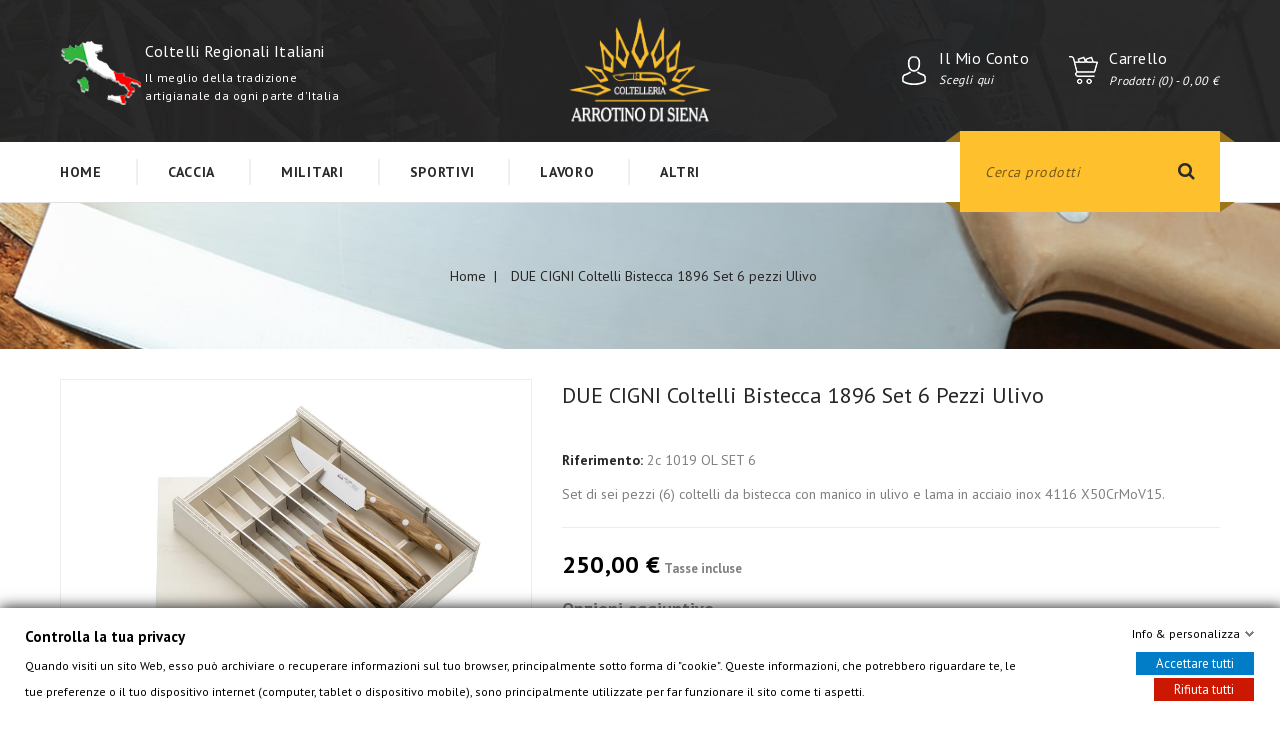

--- FILE ---
content_type: text/html; charset=utf-8
request_url: https://arrotinodisiena.it/home/489-vendita-online-due-cigni-coltelli-bistecca-1896-set-6-pezzi-ulivo-arrotino-di-siena.html
body_size: 19833
content:
<!doctype html>
<html lang="it">

  <head>
    
      
<meta charset="utf-8">


<meta http-equiv="x-ua-compatible" content="ie=edge">



  <link rel="canonical" href="https://arrotinodisiena.it/home/489-vendita-online-due-cigni-coltelli-bistecca-1896-set-6-pezzi-ulivo-arrotino-di-siena.html">

  <title>Vendita online DUE CIGNI Coltelli Bistecca 1896 Set 6 pezzi Ulivo</title>
  <meta name="description" content="Set di sei pezzi (6) coltelli da bistecca con manico in ulivo e lama in acciaio inox 4116 X50CrMoV15.">
  <meta name="keywords" content="">
      
        



<meta name="viewport" content="width=device-width, initial-scale=1">



<link rel="icon" type="image/vnd.microsoft.icon" href="https://arrotinodisiena.it/img/favicon.ico?1612970031">
<link rel="shortcut icon" type="image/x-icon" href="https://arrotinodisiena.it/img/favicon.ico?1612970031">


<!-- Codezeel added -->
<link href="//fonts.googleapis.com/css?family=PT+Sans:400,700" rel="stylesheet">
<link href="//fonts.googleapis.com/css?family=Oswald:300,400,500,600,700" rel="stylesheet">


    <link rel="stylesheet" href="/modules/ps_checkout/views/css/payments.css?version=2.20.2" type="text/css" media="all">
  <link rel="stylesheet" href="https://arrotinodisiena.it/themes/ToolsShop/assets/cache/theme-a94906130.css" type="text/css" media="all">




  

  <script type="text/javascript">
        var buttoncompare_title_add = "Confronta";
        var buttoncompare_title_remove = "Elimina dalla comparazione";
        var buttonwishlist_title_add = "Lista dei Desideri";
        var buttonwishlist_title_remove = "Rimuovi dalla wishlist";
        var comparator_max_item = 3;
        var compared_products = [];
        var gdprSettings = {"gdprEnabledModules":{"ps_currencyselector":false,"ps_languageselector":false,"ps_shoppingcart":true},"gdprCookieStoreUrl":"https:\/\/arrotinodisiena.it\/module\/gdprpro\/storecookie","newsletterConsentText":"&lt;p&gt;Voglio ricevere la newsletter&lt;\/p&gt;","checkAllByDefault":false,"under18AlertText":"Devi avere 18 anni per visitare questo sito","closeModalOnlyWithButtons":false,"showWindow":true,"isBot":true,"doNotTrackCompliance":false,"reloadAfterSave":false,"reloadAfterAcceptAll":false,"scrollLock":false,"acceptByScroll":false};
        var isLogged = false;
        var prestashop = {"cart":{"products":[],"totals":{"total":{"type":"total","label":"Totale","amount":0,"value":"0,00\u00a0\u20ac"},"total_including_tax":{"type":"total","label":"Totale (tasse incl.)","amount":0,"value":"0,00\u00a0\u20ac"},"total_excluding_tax":{"type":"total","label":"Totale (tasse escl.)","amount":0,"value":"0,00\u00a0\u20ac"}},"subtotals":{"products":{"type":"products","label":"Totale parziale","amount":0,"value":"0,00\u00a0\u20ac"},"discounts":null,"shipping":{"type":"shipping","label":"Spedizione","amount":0,"value":""},"tax":null},"products_count":0,"summary_string":"0 articoli","vouchers":{"allowed":1,"added":[]},"discounts":[],"minimalPurchase":0,"minimalPurchaseRequired":""},"currency":{"name":"Euro","iso_code":"EUR","iso_code_num":"978","sign":"\u20ac"},"customer":{"lastname":null,"firstname":null,"email":null,"birthday":null,"newsletter":null,"newsletter_date_add":null,"optin":null,"website":null,"company":null,"siret":null,"ape":null,"is_logged":false,"gender":{"type":null,"name":null},"addresses":[]},"language":{"name":"Italiano (Italian)","iso_code":"it","locale":"it-IT","language_code":"it","is_rtl":"0","date_format_lite":"d\/m\/Y","date_format_full":"d\/m\/Y H:i:s","id":2},"page":{"title":"","canonical":null,"meta":{"title":"Vendita online DUE CIGNI Coltelli Bistecca 1896 Set 6 pezzi Ulivo","description":"Set di sei pezzi (6) coltelli da bistecca con manico in ulivo e lama in acciaio inox 4116 X50CrMoV15.","keywords":"","robots":"index"},"page_name":"product","body_classes":{"lang-it":true,"lang-rtl":false,"country-IT":true,"currency-EUR":true,"layout-full-width":true,"page-product":true,"tax-display-enabled":true,"product-id-489":true,"product-DUE CIGNI Coltelli Bistecca 1896 Set 6 pezzi Ulivo":true,"product-id-category-2":true,"product-id-manufacturer-4":true,"product-id-supplier-0":true,"product-available-for-order":true,"product-customizable":true},"admin_notifications":[]},"shop":{"name":"Coltelleria Arrotino di Siena","logo":"https:\/\/arrotinodisiena.it\/img\/knife-store-logo-1612970031.jpg","stores_icon":"https:\/\/arrotinodisiena.it\/img\/logo_stores.png","favicon":"https:\/\/arrotinodisiena.it\/img\/favicon.ico"},"urls":{"base_url":"https:\/\/arrotinodisiena.it\/","current_url":"https:\/\/arrotinodisiena.it\/home\/489-vendita-online-due-cigni-coltelli-bistecca-1896-set-6-pezzi-ulivo-arrotino-di-siena.html","shop_domain_url":"https:\/\/arrotinodisiena.it","img_ps_url":"https:\/\/arrotinodisiena.it\/img\/","img_cat_url":"https:\/\/arrotinodisiena.it\/img\/c\/","img_lang_url":"https:\/\/arrotinodisiena.it\/img\/l\/","img_prod_url":"https:\/\/arrotinodisiena.it\/img\/p\/","img_manu_url":"https:\/\/arrotinodisiena.it\/img\/m\/","img_sup_url":"https:\/\/arrotinodisiena.it\/img\/su\/","img_ship_url":"https:\/\/arrotinodisiena.it\/img\/s\/","img_store_url":"https:\/\/arrotinodisiena.it\/img\/st\/","img_col_url":"https:\/\/arrotinodisiena.it\/img\/co\/","img_url":"https:\/\/arrotinodisiena.it\/themes\/ToolsShop\/assets\/img\/","css_url":"https:\/\/arrotinodisiena.it\/themes\/ToolsShop\/assets\/css\/","js_url":"https:\/\/arrotinodisiena.it\/themes\/ToolsShop\/assets\/js\/","pic_url":"https:\/\/arrotinodisiena.it\/upload\/","pages":{"address":"https:\/\/arrotinodisiena.it\/indirizzo","addresses":"https:\/\/arrotinodisiena.it\/indirizzi","authentication":"https:\/\/arrotinodisiena.it\/login","cart":"https:\/\/arrotinodisiena.it\/carrello","category":"https:\/\/arrotinodisiena.it\/index.php?controller=category","cms":"https:\/\/arrotinodisiena.it\/index.php?controller=cms","contact":"https:\/\/arrotinodisiena.it\/contattaci","discount":"https:\/\/arrotinodisiena.it\/buoni-sconto","guest_tracking":"https:\/\/arrotinodisiena.it\/tracciatura-ospite","history":"https:\/\/arrotinodisiena.it\/cronologia-ordini","identity":"https:\/\/arrotinodisiena.it\/dati-personali","index":"https:\/\/arrotinodisiena.it\/","my_account":"https:\/\/arrotinodisiena.it\/account","order_confirmation":"https:\/\/arrotinodisiena.it\/conferma-ordine","order_detail":"https:\/\/arrotinodisiena.it\/index.php?controller=order-detail","order_follow":"https:\/\/arrotinodisiena.it\/segui-ordine","order":"https:\/\/arrotinodisiena.it\/ordine","order_return":"https:\/\/arrotinodisiena.it\/index.php?controller=order-return","order_slip":"https:\/\/arrotinodisiena.it\/buono-ordine","pagenotfound":"https:\/\/arrotinodisiena.it\/pagina-non-trovata","password":"https:\/\/arrotinodisiena.it\/recupero-password","pdf_invoice":"https:\/\/arrotinodisiena.it\/index.php?controller=pdf-invoice","pdf_order_return":"https:\/\/arrotinodisiena.it\/index.php?controller=pdf-order-return","pdf_order_slip":"https:\/\/arrotinodisiena.it\/index.php?controller=pdf-order-slip","prices_drop":"https:\/\/arrotinodisiena.it\/offerte","product":"https:\/\/arrotinodisiena.it\/index.php?controller=product","search":"https:\/\/arrotinodisiena.it\/ricerca","sitemap":"https:\/\/arrotinodisiena.it\/Mappa del sito","stores":"https:\/\/arrotinodisiena.it\/negozi","supplier":"https:\/\/arrotinodisiena.it\/fornitori","register":"https:\/\/arrotinodisiena.it\/login?create_account=1","order_login":"https:\/\/arrotinodisiena.it\/ordine?login=1"},"alternative_langs":[],"theme_assets":"\/themes\/ToolsShop\/assets\/","actions":{"logout":"https:\/\/arrotinodisiena.it\/?mylogout="},"no_picture_image":{"bySize":{"cart_default":{"url":"https:\/\/arrotinodisiena.it\/img\/p\/it-default-cart_default.jpg","width":85,"height":95},"small_default":{"url":"https:\/\/arrotinodisiena.it\/img\/p\/it-default-small_default.jpg","width":85,"height":95},"home_default":{"url":"https:\/\/arrotinodisiena.it\/img\/p\/it-default-home_default.jpg","width":307,"height":230},"medium_default":{"url":"https:\/\/arrotinodisiena.it\/img\/p\/it-default-medium_default.jpg","width":685,"height":514},"large_default":{"url":"https:\/\/arrotinodisiena.it\/img\/p\/it-default-large_default.jpg","width":800,"height":600}},"small":{"url":"https:\/\/arrotinodisiena.it\/img\/p\/it-default-cart_default.jpg","width":85,"height":95},"medium":{"url":"https:\/\/arrotinodisiena.it\/img\/p\/it-default-home_default.jpg","width":307,"height":230},"large":{"url":"https:\/\/arrotinodisiena.it\/img\/p\/it-default-large_default.jpg","width":800,"height":600},"legend":""}},"configuration":{"display_taxes_label":true,"display_prices_tax_incl":true,"is_catalog":false,"show_prices":true,"opt_in":{"partner":true},"quantity_discount":{"type":"discount","label":"Sconto unit\u00e0"},"voucher_enabled":1,"return_enabled":1},"field_required":[],"breadcrumb":{"links":[{"title":"Home","url":"https:\/\/arrotinodisiena.it\/"},{"title":"DUE CIGNI Coltelli Bistecca 1896 Set 6 pezzi Ulivo","url":"https:\/\/arrotinodisiena.it\/home\/489-vendita-online-due-cigni-coltelli-bistecca-1896-set-6-pezzi-ulivo-arrotino-di-siena.html"}],"count":2},"link":{"protocol_link":"https:\/\/","protocol_content":"https:\/\/"},"time":1769361574,"static_token":"15453b72753eac12ad9f64a7d01b9a78","token":"6911c0fed29099b0a57a968391d9a004","debug":false};
        var productcompare_add = "Il prodotto \u00e8 stato aggiunto alla lista confronta";
        var productcompare_max_item = "Non \u00e8 possibile aggiungere pi\u00f9 del prodotto 3 al prodotto confrontato";
        var productcompare_remove = "Il prodotto \u00e8 stato rimosso con successo dalla lista confrontare";
        var productcompare_url = "https:\/\/arrotinodisiena.it\/module\/stfeature\/productscompare";
        var productcompare_viewlistcompare = "Mostra la lista confronta";
        var ps_checkout3dsEnabled = true;
        var ps_checkoutAutoRenderDisabled = false;
        var ps_checkoutCancelUrl = "https:\/\/arrotinodisiena.it\/module\/ps_checkout\/cancel";
        var ps_checkoutCardFundingSourceImg = "\/modules\/ps_checkout\/views\/img\/payment-cards.png";
        var ps_checkoutCartProductCount = 0;
        var ps_checkoutCheckUrl = "https:\/\/arrotinodisiena.it\/module\/ps_checkout\/check";
        var ps_checkoutCheckoutTranslations = {"checkout.go.back.link.title":"Torna al pagamento","checkout.go.back.label":"Processo di acquisto","checkout.card.payment":"Pagamento con carta","checkout.page.heading":"Riepilogo dell\u2019ordine","checkout.cart.empty":"Il tuo carrello \u00e8 vuoto.","checkout.page.subheading.card":"Carta","checkout.page.subheading.paypal":"PayPal","checkout.payment.by.card":"Hai scelto di pagare con una carta.","checkout.payment.by.paypal":"Hai scelto di pagare con PayPal.","checkout.order.summary":"Ecco un riepilogo del tuo ordine:","checkout.order.amount.total":"L\u2019importo totale del tuo ordine ammonta a","checkout.order.included.tax":"(IVA inclusa)","checkout.order.confirm.label":"Confermare l\u2019ordine facendo clic su \u201cConfermo l\u2019ordine\u201d","paypal.hosted-fields.label.card-number":"Numero carta","paypal.hosted-fields.placeholder.card-number":"Numero carta","paypal.hosted-fields.label.expiration-date":"Data di scadenza","paypal.hosted-fields.placeholder.expiration-date":"MM\/YY","paypal.hosted-fields.label.cvv":"Cod. di sicurezza","paypal.hosted-fields.placeholder.cvv":"XXX","express-button.cart.separator":"o","express-button.checkout.express-checkout":"Acquisto rapido","error.paypal-sdk":"No PayPal Javascript SDK Instance","checkout.payment.others.link.label":"Altri metodi di pagamento","checkout.payment.others.confirm.button.label":"Confermo l\u2019ordine","checkout.form.error.label":"Si \u00e8 verificato un errore durante il pagamento. Riprova o contatta il team di supporto.","loader-component.label.header":"Grazie per l\u2019acquisto!","loader-component.label.body":"Si prega di attendere durante l'elaborazione del tuo pagamento","error.paypal-sdk.contingency.cancel":"Autenticazione del titolare della carta annullata. Si prega di scegliere un altro metodo di pagamento o riprovare.","error.paypal-sdk.contingency.error":"Si \u00e8 verificato un errore durante l'autenticazione del titolare della carta. Si prega di scegliere un altro metodo di pagamento o riprovare.","error.paypal-sdk.contingency.failure":"Autenticazione del titolare della carta fallita. Si prega di scegliere un altro metodo di pagamento o riprovare.","error.paypal-sdk.contingency.unknown":"L'identit\u00e0 del titolare della carta non pu\u00f2 essere verificata. Si prega di scegliere un altro metodo di pagamento o riprovare."};
        var ps_checkoutCheckoutUrl = "https:\/\/arrotinodisiena.it\/ordine";
        var ps_checkoutConfirmUrl = "https:\/\/arrotinodisiena.it\/conferma-ordine";
        var ps_checkoutCreateUrl = "https:\/\/arrotinodisiena.it\/module\/ps_checkout\/create";
        var ps_checkoutCspNonce = "";
        var ps_checkoutExpressCheckoutCartEnabled = true;
        var ps_checkoutExpressCheckoutOrderEnabled = false;
        var ps_checkoutExpressCheckoutProductEnabled = true;
        var ps_checkoutExpressCheckoutSelected = false;
        var ps_checkoutExpressCheckoutUrl = "https:\/\/arrotinodisiena.it\/module\/ps_checkout\/ExpressCheckout";
        var ps_checkoutFundingSource = "paypal";
        var ps_checkoutFundingSourcesSorted = ["paypal","card","bancontact","eps","giropay","ideal","mybank","p24","paylater","sofort"];
        var ps_checkoutGetTokenURL = "https:\/\/arrotinodisiena.it\/module\/ps_checkout\/token";
        var ps_checkoutHostedFieldsContingencies = "SCA_WHEN_REQUIRED";
        var ps_checkoutHostedFieldsEnabled = true;
        var ps_checkoutHostedFieldsSelected = false;
        var ps_checkoutLoaderImage = "\/modules\/ps_checkout\/views\/img\/loader.svg";
        var ps_checkoutPayLaterCartPageButtonEnabled = false;
        var ps_checkoutPayLaterCategoryPageBannerEnabled = false;
        var ps_checkoutPayLaterHomePageBannerEnabled = false;
        var ps_checkoutPayLaterOrderPageBannerEnabled = false;
        var ps_checkoutPayLaterOrderPageButtonEnabled = false;
        var ps_checkoutPayLaterOrderPageMessageEnabled = true;
        var ps_checkoutPayLaterProductPageBannerEnabled = false;
        var ps_checkoutPayLaterProductPageButtonEnabled = false;
        var ps_checkoutPayLaterProductPageMessageEnabled = true;
        var ps_checkoutPayPalButtonConfiguration = null;
        var ps_checkoutPayPalClientToken = "";
        var ps_checkoutPayPalOrderId = "";
        var ps_checkoutPayPalSdkUrl = "https:\/\/www.paypal.com\/sdk\/js?components=marks,funding-eligibility,buttons,messages&client-id=AXjYFXWyb4xJCErTUDiFkzL0Ulnn-bMm4fal4G-1nQXQ1ZQxp06fOuE7naKUXGkq2TZpYSiI9xXbs4eo&merchant-id=4EGM4BVD7H6YC&currency=EUR&intent=capture&commit=false&vault=false&integration-date=2022-14-06&enable-funding=paylater";
        var ps_checkoutPayWithTranslations = {"paypal":"Paga con un conto PayPal","card":"Paga tramite carta - pagamenti 100% sicuri","bancontact":"Paga tramite Bancontact","eps":"Paga tramite EPS","giropay":"Paga tramite Giropay","ideal":"Paga tramite iDEAL","mybank":"Paga tramite MyBank","p24":"Paga tramite Przelewy24","paylater":"Paga a rate con PayPal Pay Later","sofort":"Paga tramite Sofort"};
        var ps_checkoutValidateUrl = "https:\/\/arrotinodisiena.it\/module\/ps_checkout\/validate";
        var ps_checkoutVersion = "2.20.2";
        var psemailsubscription_subscription = "https:\/\/arrotinodisiena.it\/module\/ps_emailsubscription\/subscription";
        var psr_icon_color = "#FFBF2D";
        var wishlist_add = "Il prodotto \u00e8 stato aggiunto con successo alla tua lista dei desideri";
        var wishlist_cancel_txt = "Annulla";
        var wishlist_confirm_del_txt = "Delete selected item?";
        var wishlist_del_default_txt = "Impossibile eliminare lista dei desideri di default";
        var wishlist_email_txt = "E-mail";
        var wishlist_loggin_required = "Devi essere registrato per gestire la vostra lista dei desideri";
        var wishlist_ok_txt = "Ok";
        var wishlist_quantity_required = "\u00c8 necessario inserire una quantit\u00e0";
        var wishlist_remove = "Il prodotto \u00e8 stato rimosso con successo dal lista dei desideri";
        var wishlist_reset_txt = "Reimposta";
        var wishlist_send_txt = "Inviare";
        var wishlist_send_wishlist_txt = "Invia lista dei desideri";
        var wishlist_url = "https:\/\/arrotinodisiena.it\/module\/stfeature\/mywishlist";
        var wishlist_viewwishlist = "Vedi il tuo lista dei desideri";
      </script>



  <!-- emarketing start -->





<!-- emarketing end --><script>
    var an_opc_ulr = decodeURIComponent("https%3A%2F%2Farrotinodisiena.it%2Fmodule%2Fan_productfields%2Fopc");
    var an_new = true;
    var an_pf_text_counter = false;
    var an_pf_dynamic_price = true;
    var an_pf_js_position = ".product-add-to-cart";
    var an_pf_js_price = "";
    var an_pf_js_position_type = "before";
    var an_date_format = "dd/mm/yy";

    if (!an_pf_js_position) {
        an_pf_js_position = '.product-add-to-cart';
    }
</script>
<script>
    function defer(method) {
        if (
            document.querySelector(an_pf_js_position) != null
            && document.querySelector('#an_productfields') != null
            && document.querySelector('#an_productfields').hasChildNodes()
        ) {
            setTimeout(function() { method();}, 1);
        } else {
            setTimeout(function() { defer(method); }, 1);
        }
    }
    function rdy(){
        defer(function () {
            switch (an_pf_js_position_type) {
                case 'after':
                    document.querySelector(an_pf_js_position).after(document.querySelector('#an_productfields'));
                    break;
                case 'prepend':
                    document.querySelector(an_pf_js_position).prepend(document.querySelector('#an_productfields'));
                    break;
                case 'append':
                    document.querySelector(an_pf_js_position).append(document.querySelector('#an_productfields'));
                    break;
                default:
                    document.querySelector(an_pf_js_position).before(document.querySelector('#an_productfields'));
            }
        });
    }
    document.addEventListener("DOMContentLoaded", rdy);

    function deferjq(method) {
        if (
            typeof $ !== 'undefined'
        ) {
            setTimeout(function() { method();}, 1);
        } else {
            setTimeout(function() { deferjq(method); }, 1);
        }
    }
    function rdyjq(){
        deferjq(function () {
            $(document).ajaxComplete(function (event, xhr, settings) {
                if (
                    typeof xhr.responseJSON != 'undefined'
                    && typeof xhr.responseJSON.quickview_html != 'undefined'
                    && xhr.responseJSON.quickview_html != null
                    && xhr.responseJSON.quickview_html.indexOf('id="an_productfields"') != -1
                ) {
                    switch (an_pf_js_position_type) {
                        case 'after':
                            document.querySelector(an_pf_js_position).after(document.querySelector('#an_productfields'));
                            break;
                        case 'prepend':
                            document.querySelector(an_pf_js_position).prepend(document.querySelector('#an_productfields'));
                            break;
                        case 'append':
                            document.querySelector(an_pf_js_position).append(document.querySelector('#an_productfields'));
                            break;
                        default:
                            document.querySelector(an_pf_js_position).before(document.querySelector('#an_productfields'));
                    }
                }
            });
        })
    }
    document.addEventListener("DOMContentLoaded", rdyjq);
</script>  <link rel="prefetch" href="https://www.paypal.com/sdk/js?components=marks,funding-eligibility,buttons,messages&amp;client-id=AXjYFXWyb4xJCErTUDiFkzL0Ulnn-bMm4fal4G-1nQXQ1ZQxp06fOuE7naKUXGkq2TZpYSiI9xXbs4eo&amp;merchant-id=4EGM4BVD7H6YC&amp;currency=EUR&amp;intent=capture&amp;commit=false&amp;vault=false&amp;integration-date=2022-14-06&amp;enable-funding=paylater" as="script">




    
  <meta property="og:type" content="product">
  <meta property="og:url" content="https://arrotinodisiena.it/home/489-vendita-online-due-cigni-coltelli-bistecca-1896-set-6-pezzi-ulivo-arrotino-di-siena.html">
  <meta property="og:title" content="Vendita online DUE CIGNI Coltelli Bistecca 1896 Set 6 pezzi Ulivo">
  <meta property="og:site_name" content="Coltelleria Arrotino di Siena">
  <meta property="og:description" content="Set di sei pezzi (6) coltelli da bistecca con manico in ulivo e lama in acciaio inox 4116 X50CrMoV15.">
  <meta property="og:image" content="https://arrotinodisiena.it/1251-large_default/vendita-online-due-cigni-coltelli-bistecca-1896-set-6-pezzi-ulivo-arrotino-di-siena.jpg">
  <meta property="product:pretax_price:amount" content="204.918033">
  <meta property="product:pretax_price:currency" content="EUR">
  <meta property="product:price:amount" content="250">
  <meta property="product:price:currency" content="EUR">
  
  </head>

  <body id="product" class="lang-it country-it currency-eur layout-full-width page-product tax-display-enabled product-id-489 product-due-cigni-coltelli-bistecca-1896-set-6-pezzi-ulivo product-id-category-2 product-id-manufacturer-4 product-id-supplier-0 product-available-for-order product-customizable ps-currencyselector-off ps-languageselector-off ps-shoppingcart-off">

    
    	
    

    <main id="page">
      
              

      <header id="header">
        
          
  <div class="header-banner">
    
  </div>



<nav class="header-nav">
	<div class="container">
        
					<div class="left-nav">
				
			</div>
			
			<div class="right-nav">
				
			</div>
				
		        
	</div>
</nav>



	<div class="header-top">
		<div class="container">
			<div class="header_logo">
				<a href="https://arrotinodisiena.it/">
				<img class="logo img-responsive" src="https://arrotinodisiena.it/img/knife-store-logo-1612970031.jpg" alt="Coltelleria Arrotino di Siena">
				</a>
			</div>
			<div id="czheadercmsblock" class="header-cms-block">  
	<div id="regionalheader" class="header-cms">
<div class="headercms-title">Coltelli Regionali Italiani</div>
<div class="headercms-subtitle">Il meglio della tradizione artigianale da ogni parte d'Italia</div>
</div>
</div>
<div id="desktop_cart">
  <div class="blockcart cart-preview inactive" data-refresh-url="//arrotinodisiena.it/module/ps_shoppingcart/ajax">
    <div class="header blockcart-header dropdown js-dropdown">
		 
		<a class="shopping-cart" rel="nofollow" href="//arrotinodisiena.it/carrello?action=show" >
			<span class="hidden-sm-down cart-headding">Carrello</span>
			<span class="cart-products-count mobile_count">(0)</span>
			<span class="cart-products-count desktop_count">
									Prodotti
				 
				(0)
				<span class="value">  - 0,00 €</span></span>
		</a>
		 
		
	      </div>
  </div>
</div>
  <div class="user-info dropdown js-dropdown">
  	<span class="user-info-title expand-more _gray-darker" data-toggle="dropdown"><span class="account_text">Il mio conto</span><span class="account_dec">Scegli qui</span></span>
    <ul class="dropdown-menu">
	      <li>
	  <a
        class="dropdown-item"
		href="https://arrotinodisiena.it/account"
        title="Accedi al tuo account cliente"
        rel="nofollow"
      >
        <span>Accedi</span>
      </a>
	  </li>
       <li><div class="head-wishlist">
    <a
      class="ap-btn-wishlist dropdown-item"
      href="https://arrotinodisiena.it/module/stfeature/mywishlist"
      title="Lista dei desideri"
      rel="nofollow"
    >
        
    	<i class="material-icons">&#xE87E;</i>
	    <span>Lista dei desideri</span>
	  	    </a>
</div>
</li>
   <li><div class="head-compare">
    <a
      class="ap-btn-compare dropdown-item"
      href="https://arrotinodisiena.it/module/stfeature/productscompare"
      title="Confronta"
      rel="nofollow"
    >
      <i class="material-icons">&#xE863;</i>
      <span>Confronta</span>
    <!-- <span class="ap-total-compare ap-total"></span> -->
    </a>
</div></li>
	</ul>
  </div><!-- Block search module TOP -->
<div id="search_widget" class="col-lg-4 col-md-5 col-sm-12 search-widget" data-search-controller-url="//arrotinodisiena.it/ricerca">
	<div class="search_inner">
		<span class="search_button"></span>
		<div class="search_toggle">
			<form method="get" action="//arrotinodisiena.it/ricerca">
				<input type="hidden" name="controller" value="search">
				<input type="text" name="s" value="" placeholder="Cerca prodotti">
				<button type="submit">
				</button>
			</form>
		</div>
	</div>
</div>
<!-- /Block search module TOP -->
					
		</div>
		
		


<div class="text-xs-left mobile hidden-lg-up mobile-menu ">
	<div class="container">
		<div class="menu-icon">
			<div class="cat-title">categorie</div>		  
		</div>
		
		<div id="mobile_top_menu_wrapper" class="row hidden-lg-up">
			<div class="mobile-menu-inner">
				<div class="menu-icon">
					<div class="cat-title">categorie</div>		  
				</div>
				<div class="js-top-menu mobile" id="_mobile_top_menu"></div>
			</div>
		</div>
	</div>
</div>

 
<div class="menu col-lg-12 js-top-menu position-static hidden-md-down" id="_desktop_top_menu">
	
          <ul class="top-menu container" id="top-menu" data-depth="0">
                    <li class="cms-category " id="cms-category-1">
                          <a
                class="dropdown-item"
                href="https://arrotinodisiena.it/content/category/1-home" data-depth="0"
                              >
                                                                      <span class="pull-xs-right hidden-lg-up">
                    <span data-target="#top_sub_menu_61895" data-toggle="collapse" class="navbar-toggler collapse-icons">
                      <i class="fa-icon add">&nbsp;</i>
                      <i class="fa-icon remove">&nbsp;</i>
                    </span>
                  </span>
                                Home
              </a>
                            <div  class="popover sub-menu js-sub-menu collapse" id="top_sub_menu_61895">
                
          <ul class="top-menu "  data-depth="1">
                    <li class="cms-page oneColumn" id="cms-page-4">
                          <a
                class="dropdown-item dropdown-submenu"
                href="https://arrotinodisiena.it/content/4-chi-siamo-arrotino-di-siena" data-depth="1"
                              >
                                Chi siamo
              </a>
                          </li>
                    <li class="cms-page oneColumn" id="cms-page-2">
                          <a
                class="dropdown-item dropdown-submenu"
                href="https://arrotinodisiena.it/content/2-informazioni-legali-arrotino-di-siena" data-depth="1"
                              >
                                Informazioni legali
              </a>
                          </li>
                    <li class="cms-page oneColumn" id="cms-page-3">
                          <a
                class="dropdown-item dropdown-submenu"
                href="https://arrotinodisiena.it/content/3-termini-e-condizioni-di-vendita" data-depth="1"
                              >
                                Termini e condizioni di vendita
              </a>
                          </li>
                    <li class="cms-page oneColumn" id="cms-page-1">
                          <a
                class="dropdown-item dropdown-submenu"
                href="https://arrotinodisiena.it/content/1-spedizione-e-resi" data-depth="1"
                              >
                                Spedizione e resi
              </a>
                          </li>
                    <li class="cms-page oneColumn" id="cms-page-6">
                          <a
                class="dropdown-item dropdown-submenu"
                href="https://arrotinodisiena.it/content/6-ragione-sociale-intestataria" data-depth="1"
                              >
                                Ragione sociale intestataria
              </a>
                          </li>
                    <li class="cms-page oneColumn" id="cms-page-7">
                          <a
                class="dropdown-item dropdown-submenu"
                href="https://arrotinodisiena.it/content/7-i-nostri-servizi-di-affilatura-a-domicilio-arrotino-di-siena" data-depth="1"
                              >
                                I nostri servizi di affilatura a domicilio
              </a>
                          </li>
                    <li class="cms-page oneColumn" id="cms-page-8">
                          <a
                class="dropdown-item dropdown-submenu"
                href="https://arrotinodisiena.it/content/8-le-nostre-super-gift-box-per-regali-affilatissimi" data-depth="1"
                              >
                                Le nostre super-gift box per regali affilatissimi
              </a>
                          </li>
                    <li class="cms-page oneColumn" id="cms-page-9">
                          <a
                class="dropdown-item dropdown-submenu"
                href="https://arrotinodisiena.it/content/9-privacy-cookie-policy" data-depth="1"
                              >
                                Privacy &amp; Cookie Policy
              </a>
                          </li>
              </ul>
    
              				  </div>
                          </li>
                    <li class="category " id="category-10">
                          <a
                class="dropdown-item"
                href="https://arrotinodisiena.it/10-vendita-online-coltelli-da-caccia" data-depth="0"
                              >
                                                                      <span class="pull-xs-right hidden-lg-up">
                    <span data-target="#top_sub_menu_60896" data-toggle="collapse" class="navbar-toggler collapse-icons">
                      <i class="fa-icon add">&nbsp;</i>
                      <i class="fa-icon remove">&nbsp;</i>
                    </span>
                  </span>
                                Caccia
              </a>
                            <div  class="popover sub-menu js-sub-menu collapse" id="top_sub_menu_60896">
                
          <ul class="top-menu "  data-depth="1">
                    <li class="category oneColumn" id="category-44">
                          <a
                class="dropdown-item dropdown-submenu"
                href="https://arrotinodisiena.it/44-coltelli-da-caccia-a-lama-fissa" data-depth="1"
                              >
                                A lama fissa
              </a>
                          </li>
                    <li class="category oneColumn" id="category-45">
                          <a
                class="dropdown-item dropdown-submenu"
                href="https://arrotinodisiena.it/45-chiudibili" data-depth="1"
                              >
                                Chiudibili
              </a>
                          </li>
              </ul>
    
              				  </div>
                          </li>
                    <li class="category " id="category-11">
                          <a
                class="dropdown-item"
                href="https://arrotinodisiena.it/11-vendita-online-coltelli-militari" data-depth="0"
                              >
                                                                      <span class="pull-xs-right hidden-lg-up">
                    <span data-target="#top_sub_menu_58419" data-toggle="collapse" class="navbar-toggler collapse-icons">
                      <i class="fa-icon add">&nbsp;</i>
                      <i class="fa-icon remove">&nbsp;</i>
                    </span>
                  </span>
                                Militari
              </a>
                            <div  class="popover sub-menu js-sub-menu collapse" id="top_sub_menu_58419">
                
          <ul class="top-menu "  data-depth="1">
                    <li class="category oneColumn" id="category-48">
                          <a
                class="dropdown-item dropdown-submenu"
                href="https://arrotinodisiena.it/48-a-lama-fissa" data-depth="1"
                              >
                                A lama fissa
              </a>
                          </li>
                    <li class="category oneColumn" id="category-80">
                          <a
                class="dropdown-item dropdown-submenu"
                href="https://arrotinodisiena.it/80-richiudibili" data-depth="1"
                              >
                                Richiudibili
              </a>
                          </li>
              </ul>
    
              				  </div>
                          </li>
                    <li class="category " id="category-12">
                          <a
                class="dropdown-item"
                href="https://arrotinodisiena.it/12-vendita-online-coltelli-sportivi" data-depth="0"
                              >
                                                                      <span class="pull-xs-right hidden-lg-up">
                    <span data-target="#top_sub_menu_68514" data-toggle="collapse" class="navbar-toggler collapse-icons">
                      <i class="fa-icon add">&nbsp;</i>
                      <i class="fa-icon remove">&nbsp;</i>
                    </span>
                  </span>
                                Sportivi
              </a>
                            <div  class="popover sub-menu js-sub-menu collapse" id="top_sub_menu_68514">
                
          <ul class="top-menu "  data-depth="1">
                    <li class="category oneColumn" id="category-46">
                          <a
                class="dropdown-item dropdown-submenu"
                href="https://arrotinodisiena.it/46--a-lama-fissa" data-depth="1"
                              >
                                A lama fissa
              </a>
                          </li>
                    <li class="category oneColumn" id="category-47">
                          <a
                class="dropdown-item dropdown-submenu"
                href="https://arrotinodisiena.it/47-chiudibili" data-depth="1"
                              >
                                Chiudibili
              </a>
                          </li>
              </ul>
    
              				  </div>
                          </li>
                    <li class="category " id="category-13">
                          <a
                class="dropdown-item"
                href="https://arrotinodisiena.it/13-vendita-online-coltelli-da-lavoro" data-depth="0"
                              >
                                Lavoro
              </a>
                          </li>
                    <li class="category " id="category-14">
                          <a
                class="dropdown-item"
                href="https://arrotinodisiena.it/14-vendita-online-coltelli-da-cucina" data-depth="0"
                              >
                                                                      <span class="pull-xs-right hidden-lg-up">
                    <span data-target="#top_sub_menu_66101" data-toggle="collapse" class="navbar-toggler collapse-icons">
                      <i class="fa-icon add">&nbsp;</i>
                      <i class="fa-icon remove">&nbsp;</i>
                    </span>
                  </span>
                                Cucina
              </a>
                            <div  class="popover sub-menu js-sub-menu collapse" id="top_sub_menu_66101">
                
          <ul class="top-menu "  data-depth="1">
                    <li class="category oneColumn" id="category-49">
                          <a
                class="dropdown-item dropdown-submenu"
                href="https://arrotinodisiena.it/49-giapponesi" data-depth="1"
                              >
                                Giapponesi
              </a>
                          </li>
                    <li class="category oneColumn" id="category-50">
                          <a
                class="dropdown-item dropdown-submenu"
                href="https://arrotinodisiena.it/50-europei" data-depth="1"
                              >
                                Europei
              </a>
                          </li>
                    <li class="category oneColumn" id="category-51">
                          <a
                class="dropdown-item dropdown-submenu"
                href="https://arrotinodisiena.it/51-artigianali" data-depth="1"
                              >
                                Artigianali
              </a>
                          </li>
                    <li class="category oneColumn" id="category-72">
                          <a
                class="dropdown-item dropdown-submenu"
                href="https://arrotinodisiena.it/72-accessori-cucina" data-depth="1"
                              >
                                Accessori cucina
              </a>
                          </li>
              </ul>
    
              				  </div>
                          </li>
                    <li class="category " id="category-16">
                          <a
                class="dropdown-item"
                href="https://arrotinodisiena.it/16-vendita-coltelli-sub-mare-pesca" data-depth="0"
                              >
                                Sub &amp; sea
              </a>
                          </li>
                    <li class="category " id="category-17">
                          <a
                class="dropdown-item"
                href="https://arrotinodisiena.it/17-vendita-coltelli-regionali-italiani" data-depth="0"
                              >
                                                                      <span class="pull-xs-right hidden-lg-up">
                    <span data-target="#top_sub_menu_30224" data-toggle="collapse" class="navbar-toggler collapse-icons">
                      <i class="fa-icon add">&nbsp;</i>
                      <i class="fa-icon remove">&nbsp;</i>
                    </span>
                  </span>
                                Regionali
              </a>
                            <div  class="popover sub-menu js-sub-menu collapse" id="top_sub_menu_30224">
                
          <ul class="top-menu "  data-depth="1">
                    <li class="category oneColumn" id="category-18">
                          <a
                class="dropdown-item dropdown-submenu"
                href="https://arrotinodisiena.it/18-friuli-venezia-giulia" data-depth="1"
                              >
                                Friuli-Venezia-Giulia
              </a>
                          </li>
                    <li class="category oneColumn" id="category-19">
                          <a
                class="dropdown-item dropdown-submenu"
                href="https://arrotinodisiena.it/19-veneto" data-depth="1"
                              >
                                Veneto
              </a>
                          </li>
                    <li class="category oneColumn" id="category-20">
                          <a
                class="dropdown-item dropdown-submenu"
                href="https://arrotinodisiena.it/20-lombardia" data-depth="1"
                              >
                                Lombardia
              </a>
                          </li>
                    <li class="category oneColumn" id="category-21">
                          <a
                class="dropdown-item dropdown-submenu"
                href="https://arrotinodisiena.it/21-piemonte" data-depth="1"
                              >
                                Piemonte
              </a>
                          </li>
                    <li class="category oneColumn" id="category-22">
                          <a
                class="dropdown-item dropdown-submenu"
                href="https://arrotinodisiena.it/22-valle-daosta" data-depth="1"
                              >
                                Valle d’Aosta
              </a>
                          </li>
                    <li class="category oneColumn" id="category-23">
                          <a
                class="dropdown-item dropdown-submenu"
                href="https://arrotinodisiena.it/23-trentino-alto-adige" data-depth="1"
                              >
                                Trentino Alto Adige
              </a>
                          </li>
                    <li class="category oneColumn" id="category-24">
                          <a
                class="dropdown-item dropdown-submenu"
                href="https://arrotinodisiena.it/24-emilia-romagna" data-depth="1"
                              >
                                Emilia Romagna
              </a>
                          </li>
                    <li class="category oneColumn" id="category-25">
                          <a
                class="dropdown-item dropdown-submenu"
                href="https://arrotinodisiena.it/25-liguria" data-depth="1"
                              >
                                Liguria
              </a>
                          </li>
                    <li class="category oneColumn" id="category-26">
                          <a
                class="dropdown-item dropdown-submenu"
                href="https://arrotinodisiena.it/26-toscana" data-depth="1"
                              >
                                Toscana
              </a>
                          </li>
                    <li class="category oneColumn" id="category-27">
                          <a
                class="dropdown-item dropdown-submenu"
                href="https://arrotinodisiena.it/27-marche" data-depth="1"
                              >
                                Marche
              </a>
                          </li>
                    <li class="category oneColumn" id="category-28">
                          <a
                class="dropdown-item dropdown-submenu"
                href="https://arrotinodisiena.it/28-umbria" data-depth="1"
                              >
                                Umbria
              </a>
                          </li>
                    <li class="category oneColumn" id="category-29">
                          <a
                class="dropdown-item dropdown-submenu"
                href="https://arrotinodisiena.it/29-lazio" data-depth="1"
                              >
                                Lazio
              </a>
                          </li>
                    <li class="category oneColumn" id="category-30">
                          <a
                class="dropdown-item dropdown-submenu"
                href="https://arrotinodisiena.it/30-molise" data-depth="1"
                              >
                                Molise
              </a>
                          </li>
                    <li class="category oneColumn" id="category-31">
                          <a
                class="dropdown-item dropdown-submenu"
                href="https://arrotinodisiena.it/31-campania" data-depth="1"
                              >
                                Campania
              </a>
                          </li>
                    <li class="category oneColumn" id="category-32">
                          <a
                class="dropdown-item dropdown-submenu"
                href="https://arrotinodisiena.it/32-puglia" data-depth="1"
                              >
                                Puglia
              </a>
                          </li>
                    <li class="category oneColumn" id="category-33">
                          <a
                class="dropdown-item dropdown-submenu"
                href="https://arrotinodisiena.it/33-basilicata" data-depth="1"
                              >
                                Basilicata
              </a>
                          </li>
                    <li class="category oneColumn" id="category-34">
                          <a
                class="dropdown-item dropdown-submenu"
                href="https://arrotinodisiena.it/34-abruzzo" data-depth="1"
                              >
                                Abruzzo
              </a>
                          </li>
                    <li class="category oneColumn" id="category-35">
                          <a
                class="dropdown-item dropdown-submenu"
                href="https://arrotinodisiena.it/35-calabria" data-depth="1"
                              >
                                Calabria
              </a>
                          </li>
                    <li class="category oneColumn" id="category-36">
                          <a
                class="dropdown-item dropdown-submenu"
                href="https://arrotinodisiena.it/36-sicilia" data-depth="1"
                              >
                                Sicilia
              </a>
                          </li>
                    <li class="category oneColumn" id="category-37">
                          <a
                class="dropdown-item dropdown-submenu"
                href="https://arrotinodisiena.it/37-sardegna" data-depth="1"
                              >
                                Sardegna
              </a>
                          </li>
              </ul>
    
              				  </div>
                          </li>
                    <li class="category " id="category-38">
                          <a
                class="dropdown-item"
                href="https://arrotinodisiena.it/38-vendita-coltelli-da-collezione-rari" data-depth="0"
                              >
                                                                      <span class="pull-xs-right hidden-lg-up">
                    <span data-target="#top_sub_menu_43767" data-toggle="collapse" class="navbar-toggler collapse-icons">
                      <i class="fa-icon add">&nbsp;</i>
                      <i class="fa-icon remove">&nbsp;</i>
                    </span>
                  </span>
                                Collezione
              </a>
                            <div  class="popover sub-menu js-sub-menu collapse" id="top_sub_menu_43767">
                
          <ul class="top-menu "  data-depth="1">
                    <li class="category oneColumn" id="category-39">
                          <a
                class="dropdown-item dropdown-submenu"
                href="https://arrotinodisiena.it/39-coltelli-storici" data-depth="1"
                              >
                                Coltelli storici
              </a>
                          </li>
                    <li class="category oneColumn" id="category-40">
                          <a
                class="dropdown-item dropdown-submenu"
                href="https://arrotinodisiena.it/40-edizioni-limitate" data-depth="1"
                              >
                                Edizioni limitate
              </a>
                          </li>
              </ul>
    
              				  </div>
                          </li>
                    <li class="category " id="category-41">
                          <a
                class="dropdown-item"
                href="https://arrotinodisiena.it/41-vendita-online-coltelli-tascabili" data-depth="0"
                              >
                                                                      <span class="pull-xs-right hidden-lg-up">
                    <span data-target="#top_sub_menu_93894" data-toggle="collapse" class="navbar-toggler collapse-icons">
                      <i class="fa-icon add">&nbsp;</i>
                      <i class="fa-icon remove">&nbsp;</i>
                    </span>
                  </span>
                                Tascabili
              </a>
                            <div  class="popover sub-menu js-sub-menu collapse" id="top_sub_menu_93894">
                
          <ul class="top-menu "  data-depth="1">
                    <li class="category oneColumn" id="category-42">
                          <a
                class="dropdown-item dropdown-submenu"
                href="https://arrotinodisiena.it/42-gentleman" data-depth="1"
                              >
                                Gentleman
              </a>
                          </li>
                    <li class="category oneColumn" id="category-43">
                          <a
                class="dropdown-item dropdown-submenu"
                href="https://arrotinodisiena.it/43-coltelli-da-lavoro" data-depth="1"
                              >
                                Coltelli da lavoro
              </a>
                          </li>
              </ul>
    
              				  </div>
                          </li>
                    <li class="category " id="category-55">
                          <a
                class="dropdown-item"
                href="https://arrotinodisiena.it/55-vendita-online-katane-giapponesi" data-depth="0"
                              >
                                Katane giapponesi
              </a>
                          </li>
                    <li class="category " id="category-56">
                          <a
                class="dropdown-item"
                href="https://arrotinodisiena.it/56-vendita-online-spade-sciabole-sommelier" data-depth="0"
                              >
                                Sommelier
              </a>
                          </li>
                    <li class="category " id="category-70">
                          <a
                class="dropdown-item"
                href="https://arrotinodisiena.it/70-vendita-online-prodotti-cura-della-persona" data-depth="0"
                              >
                                Cura della persona
              </a>
                          </li>
                    <li class="category " id="category-52">
                          <a
                class="dropdown-item"
                href="https://arrotinodisiena.it/52-vendita-online-coltelli-da-bistecca-artigianali" data-depth="0"
                              >
                                                                      <span class="pull-xs-right hidden-lg-up">
                    <span data-target="#top_sub_menu_35896" data-toggle="collapse" class="navbar-toggler collapse-icons">
                      <i class="fa-icon add">&nbsp;</i>
                      <i class="fa-icon remove">&nbsp;</i>
                    </span>
                  </span>
                                Tavola &amp; bistecca
              </a>
                            <div  class="popover sub-menu js-sub-menu collapse" id="top_sub_menu_35896">
                
          <ul class="top-menu "  data-depth="1">
                    <li class="category oneColumn" id="category-53">
                          <a
                class="dropdown-item dropdown-submenu"
                href="https://arrotinodisiena.it/53-italia" data-depth="1"
                              >
                                Italia
              </a>
                          </li>
                    <li class="category oneColumn" id="category-54">
                          <a
                class="dropdown-item dropdown-submenu"
                href="https://arrotinodisiena.it/54-da-tutto-il-mondo" data-depth="1"
                              >
                                Da tutto il mondo
              </a>
                          </li>
                    <li class="category oneColumn" id="category-81">
                          <a
                class="dropdown-item dropdown-submenu"
                href="https://arrotinodisiena.it/81-toscana" data-depth="1"
                              >
                                Toscana
              </a>
                          </li>
              </ul>
    
              				  </div>
                          </li>
                    <li class="category " id="category-57">
                          <a
                class="dropdown-item"
                href="https://arrotinodisiena.it/57-vendita-online-prodotti-barberia-italiani-cura-della-barba-rasatura" data-depth="0"
                              >
                                                                      <span class="pull-xs-right hidden-lg-up">
                    <span data-target="#top_sub_menu_79860" data-toggle="collapse" class="navbar-toggler collapse-icons">
                      <i class="fa-icon add">&nbsp;</i>
                      <i class="fa-icon remove">&nbsp;</i>
                    </span>
                  </span>
                                Barberia
              </a>
                            <div  class="popover sub-menu js-sub-menu collapse" id="top_sub_menu_79860">
                
          <ul class="top-menu "  data-depth="1">
                    <li class="category " id="category-58">
                          <a
                class="dropdown-item dropdown-submenu"
                href="https://arrotinodisiena.it/58-rasoi" data-depth="1"
                              >
                                                                      <span class="pull-xs-right hidden-lg-up">
                    <span data-target="#top_sub_menu_15528" data-toggle="collapse" class="navbar-toggler collapse-icons">
                      <i class="fa-icon add">&nbsp;</i>
                      <i class="fa-icon remove">&nbsp;</i>
                    </span>
                  </span>
                                Rasoi
              </a>
                            <div  class="collapse" id="top_sub_menu_15528">
                
          <ul class="top-menu "  data-depth="2">
                    <li class="category " id="category-59">
                          <a
                class="dropdown-item"
                href="https://arrotinodisiena.it/59-sicurezza" data-depth="2"
                              >
                                Sicurezza
              </a>
                          </li>
                    <li class="category " id="category-60">
                          <a
                class="dropdown-item"
                href="https://arrotinodisiena.it/60-shavette" data-depth="2"
                              >
                                Shavette
              </a>
                          </li>
                    <li class="category " id="category-61">
                          <a
                class="dropdown-item"
                href="https://arrotinodisiena.it/61--mano-libera" data-depth="2"
                              >
                                Mano libera
              </a>
                          </li>
              </ul>
    
              				  </div>
                          </li>
                    <li class="category " id="category-63">
                          <a
                class="dropdown-item dropdown-submenu"
                href="https://arrotinodisiena.it/63-cura-del-corpo" data-depth="1"
                              >
                                                                      <span class="pull-xs-right hidden-lg-up">
                    <span data-target="#top_sub_menu_90549" data-toggle="collapse" class="navbar-toggler collapse-icons">
                      <i class="fa-icon add">&nbsp;</i>
                      <i class="fa-icon remove">&nbsp;</i>
                    </span>
                  </span>
                                Cura del corpo
              </a>
                            <div  class="collapse" id="top_sub_menu_90549">
                
          <ul class="top-menu "  data-depth="2">
                    <li class="category " id="category-65">
                          <a
                class="dropdown-item"
                href="https://arrotinodisiena.it/65-prebarba" data-depth="2"
                              >
                                Prebarba
              </a>
                          </li>
                    <li class="category " id="category-66">
                          <a
                class="dropdown-item"
                href="https://arrotinodisiena.it/66-rasatura" data-depth="2"
                              >
                                Rasatura
              </a>
                          </li>
                    <li class="category " id="category-67">
                          <a
                class="dropdown-item"
                href="https://arrotinodisiena.it/67-olio-e-dopobarba" data-depth="2"
                              >
                                Olio e dopobarba
              </a>
                          </li>
                    <li class="category " id="category-73">
                          <a
                class="dropdown-item"
                href="https://arrotinodisiena.it/73-vendita-accessori-rasatura-barberia-barba-baffi" data-depth="2"
                              >
                                                                      <span class="pull-xs-right hidden-lg-up">
                    <span data-target="#top_sub_menu_24170" data-toggle="collapse" class="navbar-toggler collapse-icons">
                      <i class="fa-icon add">&nbsp;</i>
                      <i class="fa-icon remove">&nbsp;</i>
                    </span>
                  </span>
                                Accessori rasatura
              </a>
                            <div  class="collapse" id="top_sub_menu_24170">
                
          <ul class="top-menu "  data-depth="3">
                    <li class="category " id="category-74">
                          <a
                class="dropdown-item"
                href="https://arrotinodisiena.it/74-affilatura" data-depth="3"
                              >
                                Affilatura
              </a>
                          </li>
                    <li class="category " id="category-75">
                          <a
                class="dropdown-item"
                href="https://arrotinodisiena.it/75-allume-di-potassio" data-depth="3"
                              >
                                Allume di potassio
              </a>
                          </li>
                    <li class="category " id="category-76">
                          <a
                class="dropdown-item"
                href="https://arrotinodisiena.it/76-cera-per-baffi" data-depth="3"
                              >
                                Cera per baffi
              </a>
                          </li>
                    <li class="category " id="category-77">
                          <a
                class="dropdown-item"
                href="https://arrotinodisiena.it/77-lamette" data-depth="3"
                              >
                                Lamette
              </a>
                          </li>
                    <li class="category " id="category-78">
                          <a
                class="dropdown-item"
                href="https://arrotinodisiena.it/78-spazzole-e-pettini-per-barba-e-baffi" data-depth="3"
                              >
                                Spazzole e pettini per barba e baffi
              </a>
                          </li>
                    <li class="category " id="category-79">
                          <a
                class="dropdown-item"
                href="https://arrotinodisiena.it/79-vapos" data-depth="3"
                              >
                                Vapos
              </a>
                          </li>
              </ul>
    
              				  </div>
                          </li>
              </ul>
    
              				  </div>
                          </li>
                    <li class="category oneColumn" id="category-64">
                          <a
                class="dropdown-item dropdown-submenu"
                href="https://arrotinodisiena.it/64--pennelli" data-depth="1"
                              >
                                Pennelli
              </a>
                          </li>
              </ul>
    
              				  </div>
                          </li>
                    <li class="category " id="category-71">
                          <a
                class="dropdown-item"
                href="https://arrotinodisiena.it/71-vendita-online-saku-arrotino-di-siena" data-depth="0"
                              >
                                                                      <span class="pull-xs-right hidden-lg-up">
                    <span data-target="#top_sub_menu_12381" data-toggle="collapse" class="navbar-toggler collapse-icons">
                      <i class="fa-icon add">&nbsp;</i>
                      <i class="fa-icon remove">&nbsp;</i>
                    </span>
                  </span>
                                ARROTINO DI SIENA
              </a>
                            <div  class="popover sub-menu js-sub-menu collapse" id="top_sub_menu_12381">
                
          <ul class="top-menu "  data-depth="1">
                    <li class="category oneColumn" id="category-98">
                          <a
                class="dropdown-item dropdown-submenu"
                href="https://arrotinodisiena.it/98-saku-wood-art" data-depth="1"
                              >
                                SAKU WOOD ART
              </a>
                          </li>
                    <li class="category " id="category-85">
                          <a
                class="dropdown-item dropdown-submenu"
                href="https://arrotinodisiena.it/85-saku" data-depth="1"
                              >
                                                                      <span class="pull-xs-right hidden-lg-up">
                    <span data-target="#top_sub_menu_53000" data-toggle="collapse" class="navbar-toggler collapse-icons">
                      <i class="fa-icon add">&nbsp;</i>
                      <i class="fa-icon remove">&nbsp;</i>
                    </span>
                  </span>
                                SAKU
              </a>
                            <div  class="collapse" id="top_sub_menu_53000">
                
          <ul class="top-menu "  data-depth="2">
                    <li class="category " id="category-86">
                          <a
                class="dropdown-item"
                href="https://arrotinodisiena.it/86-destrorsi" data-depth="2"
                              >
                                DESTRORSI
              </a>
                          </li>
                    <li class="category " id="category-87">
                          <a
                class="dropdown-item"
                href="https://arrotinodisiena.it/87-mancini" data-depth="2"
                              >
                                MANCINI
              </a>
                          </li>
                    <li class="category " id="category-88">
                          <a
                class="dropdown-item"
                href="https://arrotinodisiena.it/88-ottagonali" data-depth="2"
                              >
                                OTTAGONALI
              </a>
                          </li>
                    <li class="category " id="category-89">
                          <a
                class="dropdown-item"
                href="https://arrotinodisiena.it/89-set-completi" data-depth="2"
                              >
                                SET COMPLETI
              </a>
                          </li>
              </ul>
    
              						<div class="menu-banners">
					  						<div class="menu-banner">
							<img src="https://arrotinodisiena.it/img/c/85-0_thumb.jpg" alt="" />
						</div>
					  						<div class="menu-banner">
							<img src="https://arrotinodisiena.it/img/c/85-1_thumb.jpg" alt="" />
						</div>
					  					</div>
							  </div>
                          </li>
                    <li class="category " id="category-84">
                          <a
                class="dropdown-item dropdown-submenu"
                href="https://arrotinodisiena.it/84-vendita-online-saku-custom-arrotino-di-siena" data-depth="1"
                              >
                                                                      <span class="pull-xs-right hidden-lg-up">
                    <span data-target="#top_sub_menu_99226" data-toggle="collapse" class="navbar-toggler collapse-icons">
                      <i class="fa-icon add">&nbsp;</i>
                      <i class="fa-icon remove">&nbsp;</i>
                    </span>
                  </span>
                                SAKU CUSTOM
              </a>
                            <div  class="collapse" id="top_sub_menu_99226">
                
          <ul class="top-menu "  data-depth="2">
                    <li class="category " id="category-92">
                          <a
                class="dropdown-item"
                href="https://arrotinodisiena.it/92-destrorsi" data-depth="2"
                              >
                                DESTRORSI
              </a>
                          </li>
                    <li class="category " id="category-93">
                          <a
                class="dropdown-item"
                href="https://arrotinodisiena.it/93-mancini" data-depth="2"
                              >
                                MANCINI
              </a>
                          </li>
                    <li class="category " id="category-94">
                          <a
                class="dropdown-item"
                href="https://arrotinodisiena.it/94-ottagonali" data-depth="2"
                              >
                                OTTAGONALI
              </a>
                          </li>
              </ul>
    
              						<div class="menu-banners">
					  						<div class="menu-banner">
							<img src="https://arrotinodisiena.it/img/c/84-1_thumb.jpg" alt="" />
						</div>
					  					</div>
							  </div>
                          </li>
                    <li class="category oneColumn" id="category-90">
                          <a
                class="dropdown-item dropdown-submenu"
                href="https://arrotinodisiena.it/90-performante" data-depth="1"
                              >
                                PERFORMANTE
              </a>
                          </li>
                    <li class="category oneColumn" id="category-91">
                          <a
                class="dropdown-item dropdown-submenu"
                href="https://arrotinodisiena.it/91-masglano" data-depth="1"
                              >
                                Masglano
              </a>
                          </li>
              </ul>
    
              						<div class="menu-banners">
					  						<div class="menu-banner">
							<img src="https://arrotinodisiena.it/img/c/71-0_thumb.jpg" alt="" />
						</div>
					  					</div>
							  </div>
                          </li>
                    <li class="category " id="category-83">
                          <a
                class="dropdown-item"
                href="https://arrotinodisiena.it/83-buoni-regalo" data-depth="0"
                              >
                                **buoni regalo**
              </a>
                          </li>
              </ul>
    
</div>
	</div>	

        
      </header>

      
        
<aside id="notifications">
  <div class="container">
    
    
    
      </div>
</aside>
      
      			  
	  
		<nav data-depth="2" class="breadcrumb">
   <div class="container">
  <ol itemscope itemtype="http://schema.org/BreadcrumbList">
    
          
      <li itemprop="itemListElement" itemscope itemtype="http://schema.org/ListItem">
        <a itemprop="item" href="https://arrotinodisiena.it/">
          <span itemprop="name">Home</span>
        </a>
        <meta itemprop="position" content="1">
      </li>
      
          
      <li itemprop="itemListElement" itemscope itemtype="http://schema.org/ListItem">
        <a itemprop="item" href="https://arrotinodisiena.it/home/489-vendita-online-due-cigni-coltelli-bistecca-1896-set-6-pezzi-ulivo-arrotino-di-siena.html">
          <span itemprop="name">DUE CIGNI Coltelli Bistecca 1896 Set 6 pezzi Ulivo</span>
        </a>
        <meta itemprop="position" content="2">
      </li>
      
        
  </ol>
  </div>
</nav>
	  	
	  
	  <section id="wrapper">
		 
		<div class="container">
		  <div id="columns_inner">
			  

			  
  <div id="content-wrapper">
    
    

  <section id="main" itemscope itemtype="https://schema.org/Product">
    <meta itemprop="url" content="https://arrotinodisiena.it/home/489-vendita-online-due-cigni-coltelli-bistecca-1896-set-6-pezzi-ulivo-arrotino-di-siena.html">

    <div class="row">
      <div class="pp-left-column col-xs-12 col-sm-5 col-md-5">
        
          <section class="page-content" id="content">
            <div class="product-leftside">
			
              
                <ul class="product-flags">
                                  </ul>
              

              
                <div class="images-container">
  
    <div class="product-cover">
      <a href='https://arrotinodisiena.it/1251-large_default/vendita-online-due-cigni-coltelli-bistecca-1896-set-6-pezzi-ulivo-arrotino-di-siena.jpg'>
	  <img class="js-qv-product-cover" src="https://arrotinodisiena.it/1251-large_default/vendita-online-due-cigni-coltelli-bistecca-1896-set-6-pezzi-ulivo-arrotino-di-siena.jpg" alt="" title="" style="width:100%;" itemprop="image">
      </a>
	  <div class="layer hidden-sm-down" data-toggle="modal" data-target="#product-modal">
        <i class="fa fa-arrows-alt zoom-in"></i>
      </div>
    </div>
  

  
	 <!-- Define Number of product for SLIDER -->
		
	<div class="js-qv-mask mask additional_grid">		
					<ul class="product_list grid row gridcount">
			
		         <li class="thumb-container product_item col-xs-12 col-sm-6 col-md-4 col-lg-4 col-xl-3">
            <img
              class="thumb js-thumb  selected "
              data-image-medium-src="https://arrotinodisiena.it/1251-medium_default/vendita-online-due-cigni-coltelli-bistecca-1896-set-6-pezzi-ulivo-arrotino-di-siena.jpg"
              data-image-large-src="https://arrotinodisiena.it/1251-large_default/vendita-online-due-cigni-coltelli-bistecca-1896-set-6-pezzi-ulivo-arrotino-di-siena.jpg"
              src="https://arrotinodisiena.it/1251-home_default/vendita-online-due-cigni-coltelli-bistecca-1896-set-6-pezzi-ulivo-arrotino-di-siena.jpg"
              alt=""
              title=""
              width="95"
              itemprop="image"
            >
          </li>
                 <li class="thumb-container product_item col-xs-12 col-sm-6 col-md-4 col-lg-4 col-xl-3">
            <img
              class="thumb js-thumb "
              data-image-medium-src="https://arrotinodisiena.it/1252-medium_default/vendita-online-due-cigni-coltelli-bistecca-1896-set-6-pezzi-ulivo-arrotino-di-siena.jpg"
              data-image-large-src="https://arrotinodisiena.it/1252-large_default/vendita-online-due-cigni-coltelli-bistecca-1896-set-6-pezzi-ulivo-arrotino-di-siena.jpg"
              src="https://arrotinodisiena.it/1252-home_default/vendita-online-due-cigni-coltelli-bistecca-1896-set-6-pezzi-ulivo-arrotino-di-siena.jpg"
              alt=""
              title=""
              width="95"
              itemprop="image"
            >
          </li>
                 <li class="thumb-container product_item col-xs-12 col-sm-6 col-md-4 col-lg-4 col-xl-3">
            <img
              class="thumb js-thumb "
              data-image-medium-src="https://arrotinodisiena.it/1250-medium_default/vendita-online-due-cigni-coltelli-bistecca-1896-set-6-pezzi-ulivo-arrotino-di-siena.jpg"
              data-image-large-src="https://arrotinodisiena.it/1250-large_default/vendita-online-due-cigni-coltelli-bistecca-1896-set-6-pezzi-ulivo-arrotino-di-siena.jpg"
              src="https://arrotinodisiena.it/1250-home_default/vendita-online-due-cigni-coltelli-bistecca-1896-set-6-pezzi-ulivo-arrotino-di-siena.jpg"
              alt=""
              title=""
              width="95"
              itemprop="image"
            >
          </li>
              </ul>
	  
	  	  
    </div>
  
</div>
              
            
			</div>
          </section>
        
        </div>
		
        <div class="pp-right-column col-xs-12  col-sm-7 col-md-7">
          
            
              <h1 class="h1 productpage_title" itemprop="name">DUE CIGNI Coltelli Bistecca 1896 Set 6 pezzi Ulivo</h1>
            
          
		  
		  <!-- Codezeel added -->
          
      
        <div class="comments_note">
    </div>
      

		  
		  				  <div class="product-reference">
				<label class="label">Riferimento: </label>
				<span itemprop="sku">2c 1019 OL SET 6</span>
			  </div>
					  
		  
		  
			  		   

          <div class="product-information">
            
              <div id="product-description-short-489" itemprop="description"><p>Set di sei pezzi (6) coltelli da bistecca con manico in ulivo e lama in acciaio inox 4116 X50CrMoV15. </p></div>
            

            
            <div class="product-actions">
              
                <form action="https://arrotinodisiena.it/carrello" method="post" id="add-to-cart-or-refresh">
                  <input type="hidden" name="token" value="15453b72753eac12ad9f64a7d01b9a78">
                  <input type="hidden" name="id_product" value="489" id="product_page_product_id">
                  <input type="hidden" name="id_customization" value="0" id="product_customization_id">

                  
                    <div class="product-variants">
  </div>
                  

                  
                                      

                  
                    <section class="product-discounts">
  </section>
                  
				  
				  
				  
					  <div class="product-prices">
    
          

    
      <div
        class="product-price h5 "
        itemprop="offers"
        itemscope
        itemtype="https://schema.org/Offer"
      >
        <link itemprop="availability" href="https://schema.org/OutOfStock"/>
        <meta itemprop="priceCurrency" content="EUR">

        <div class="current-price">
          <span itemprop="price" content="250">250,00 €</span>

                  </div>

        
                  
      </div>
    

    
          

    
          

    
          

    

    <div class="tax-shipping-delivery-label">
              Tasse incluse
            
      
                        </div>
  </div>
				  
				  
                  
                    <div class="product-add-to-cart">
     <!-- <span class="control-label">Quantità</span>-->
    
      <div class="product-quantity">
        <div class="qty">
          <input
            type="text"
            name="qty"
            id="quantity_wanted"
            value="1"
            class="input-group"
            min="1"
            aria-label="Quantità"
          >
        </div>
        <div class="add">
          <button class="btn btn-primary add-to-cart" data-button-action="add-to-cart" type="submit" disabled>
            Aggiungi al carrello
          </button>
        </div>
			  <div class="wishlist">
			
		<a class="st-wishlist-button btn-product btn" href="#" data-id-wishlist="" data-id-product="489" data-id-product-attribute="0" title="Lista dei Desideri">
						<span class="st-wishlist-bt-content">
				<i class="fa fa-heart" aria-hidden="true"></i>
				Lista dei Desideri
			</span>
		</a>

	</div>
			  <div class="compare">
	<a class="st-compare-button btn-product btn" href="#" data-id-product="489" title="Confronta">
				<span class="st-compare-bt-content">
			<i class="fa fa-area-chart"></i>
			Confronta
		</span>
	</a>
</div>
      </div>
      <div class="clearfix"></div>
    

    
      <p class="product-minimal-quantity">
              </p>
    
  </div>
                  

                  
                    <div class="product-additional-info">
  

      <div class="social-sharing">
      <span>Condividi</span>
      <ul>
                  <li class="facebook icon-gray"><a href="https://www.facebook.com/sharer.php?u=https%3A%2F%2Farrotinodisiena.it%2Fhome%2F489-vendita-online-due-cigni-coltelli-bistecca-1896-set-6-pezzi-ulivo-arrotino-di-siena.html" class="" title="Condividi" target="_blank">&nbsp;</a></li>
                  <li class="twitter icon-gray"><a href="https://twitter.com/intent/tweet?text=DUE+CIGNI+Coltelli+Bistecca+1896+Set+6+pezzi+Ulivo https%3A%2F%2Farrotinodisiena.it%2Fhome%2F489-vendita-online-due-cigni-coltelli-bistecca-1896-set-6-pezzi-ulivo-arrotino-di-siena.html" class="" title="Twitta" target="_blank">&nbsp;</a></li>
                  <li class="pinterest icon-gray"><a href="https://www.pinterest.com/pin/create/button/?media=https%3A%2F%2Farrotinodisiena.it%2F1251%2Fvendita-online-due-cigni-coltelli-bistecca-1896-set-6-pezzi-ulivo-arrotino-di-siena.jpg&amp;url=https%3A%2F%2Farrotinodisiena.it%2Fhome%2F489-vendita-online-due-cigni-coltelli-bistecca-1896-set-6-pezzi-ulivo-arrotino-di-siena.html" class="" title="Pinterest" target="_blank">&nbsp;</a></li>
              </ul>
    </div>
  
<div class="tabs">
    <form>
        <div class="js-mailalert" style="text-align:center;" data-url="//arrotinodisiena.it/module/ps_emailalerts/actions?process=add">
                            <input class="form-control" type="email" placeholder="your@email.com"/><br />
                                        
                        <input type="hidden" value="489"/>
            <input type="hidden" value="0"/>
            <button class="btn btn-primary" type="submit" rel="nofollow" onclick="return addNotification();">Notify me when available</button>
            <span style="display:none;padding:5px"></span>
        </div>
    </form>
</div>
    <div id="an_productfields" class="an_productfields">
        <input type="hidden" name="an_productfields" value="1"/>
                    <h3 class="page-heading">
                Opzioni aggiuntive
                            </h3>
                                        <div id="an_productfields_4_id" class="form-group select">
                                    <label
                        for="an_productfields_4"
                        class="label-title"
                    >
                        Personalizzazione                                            </label>
                                                                    <select name="an_productfields_4" id="an_productfields_4"
                            style="width: 372px;" class="form-control">
                                                    <option                                     value="No"
                                    class="No"
                                    data-price="0"
                                    data-price_ws="0"
                                    data-pricemain="0"
                                    data-pricemain_ws="0"
                            >
                                                                    No
                                                                                            </option>
                                                    <option                                     value="Sì"
                                    class="Sì"
                                    data-price="0"
                                    data-price_ws="0"
                                    data-pricemain="0"
                                    data-pricemain_ws="0"
                            >
                                                                    Sì
                                                                                            </option>
                                            </select>
                            </div>
                                <div id="an_productfields_8_id" class="form-group select">
                                    <label
                        for="an_productfields_8"
                        class="label-title"
                    >
                        Confezione                                            </label>
                                                                    <select name="an_productfields_8" id="an_productfields_8"
                            style="width: 372px;" class="form-control">
                                                    <option                                     value="Nessuna confezione$0"
                                    class="Nessuna confezione$0"
                                    data-price="0"
                                    data-price_ws="0"
                                    data-pricemain="0"
                                    data-pricemain_ws="0"
                            >
                                                                    Nessuna confezione
                                 (+0,00 €)                                                            </option>
                                                    <option                                     value="Scatola in legno$10"
                                    class="Scatola in legno$10"
                                    data-price="10"
                                    data-price_ws="10"
                                    data-pricemain="0"
                                    data-pricemain_ws="0"
                            >
                                                                    Scatola in legno
                                 (+10,00 €)                                                            </option>
                                                    <option                                     value="Gift box$20"
                                    class="Gift box$20"
                                    data-price="20"
                                    data-price_ws="20"
                                    data-pricemain="0"
                                    data-pricemain_ws="0"
                            >
                                                                    Gift box
                                 (+20,00 €)                                                            </option>
                                            </select>
                            </div>
                                <div id="an_productfields_2_id" class="form-group select">
                                    <label
                        for="an_productfields_2"
                        class="label-title"
                    >
                        Aggiungi una scritta                                            </label>
                                                                    <select name="an_productfields_2" id="an_productfields_2"
                            style="width: 372px;" class="form-control">
                                                    <option                                     value="Nessuna scritta$0"
                                    class="Nessuna scritta$0"
                                    data-price="0"
                                    data-price_ws="0"
                                    data-pricemain="0"
                                    data-pricemain_ws="0"
                            >
                                                                    Nessuna scritta
                                 (+0,00 €)                                                            </option>
                                                    <option                                     value="Sulla lama$10"
                                    class="Sulla lama$10"
                                    data-price="10"
                                    data-price_ws="10"
                                    data-pricemain="0"
                                    data-pricemain_ws="0"
                            >
                                                                    Sulla lama
                                 (+10,00 €)                                                            </option>
                                                    <option                                     value="Sul manico$10"
                                    class="Sul manico$10"
                                    data-price="10"
                                    data-price_ws="10"
                                    data-pricemain="0"
                                    data-pricemain_ws="0"
                            >
                                                                    Sul manico
                                 (+10,00 €)                                                            </option>
                                                    <option                                     value="Sul fodero$10"
                                    class="Sul fodero$10"
                                    data-price="10"
                                    data-price_ws="10"
                                    data-pricemain="0"
                                    data-pricemain_ws="0"
                            >
                                                                    Sul fodero
                                 (+10,00 €)                                                            </option>
                                                    <option                                     value="Su lama, manico e fodero$25"
                                    class="Su lama, manico e fodero$25"
                                    data-price="25"
                                    data-price_ws="25"
                                    data-pricemain="0"
                                    data-pricemain_ws="0"
                            >
                                                                    Su lama, manico e fodero
                                 (+25,00 €)                                                            </option>
                                            </select>
                            </div>
                                <div id="an_productfields_3_id" class="form-group select">
                                    <label
                        for="an_productfields_3"
                        class="label-title"
                    >
                        Aggiungi un logo                                            </label>
                                                                    <select name="an_productfields_3" id="an_productfields_3"
                            style="width: 372px;" class="form-control">
                                                    <option                                     value="Nessun logo$0"
                                    class="Nessun logo$0"
                                    data-price="0"
                                    data-price_ws="0"
                                    data-pricemain="0"
                                    data-pricemain_ws="0"
                            >
                                                                    Nessun logo
                                 (+0,00 €)                                                            </option>
                                                    <option                                     value="Sulla lama$10"
                                    class="Sulla lama$10"
                                    data-price="10"
                                    data-price_ws="10"
                                    data-pricemain="0"
                                    data-pricemain_ws="0"
                            >
                                                                    Sulla lama
                                 (+10,00 €)                                                            </option>
                                                    <option                                     value="Sul manico$10"
                                    class="Sul manico$10"
                                    data-price="10"
                                    data-price_ws="10"
                                    data-pricemain="0"
                                    data-pricemain_ws="0"
                            >
                                                                    Sul manico
                                 (+10,00 €)                                                            </option>
                                                    <option                                     value="Sul fodero$10"
                                    class="Sul fodero$10"
                                    data-price="10"
                                    data-price_ws="10"
                                    data-pricemain="0"
                                    data-pricemain_ws="0"
                            >
                                                                    Sul fodero
                                 (+10,00 €)                                                            </option>
                                                    <option                                     value="Su lama, manico e fodero$25"
                                    class="Su lama, manico e fodero$25"
                                    data-price="25"
                                    data-price_ws="25"
                                    data-pricemain="0"
                                    data-pricemain_ws="0"
                            >
                                                                    Su lama, manico e fodero
                                 (+25,00 €)                                                            </option>
                                            </select>
                            </div>
                                <div id="an_productfields_6_id" class="form-group text">
                                    <label
                        for="an_productfields_6"
                        class="label-title"
                    >
                        Testo per il manico                                            </label>
                                                                    <input type="text" class="text form-control an_pf_text" id="an_productfields_6"
                           name="an_productfields_6"
                           placeholder=""
                             value=""
                           data-pricemain="0"
                           data-pricemain_ws="0"
                    >
                    <div class="symbol_counter" id="counter_an_productfields_6"></div>
                            </div>
                                <div id="an_productfields_7_id" class="form-group text">
                                    <label
                        for="an_productfields_7"
                        class="label-title"
                    >
                        Testo per il fodero                                            </label>
                                                                    <input type="text" class="text form-control an_pf_text" id="an_productfields_7"
                           name="an_productfields_7"
                           placeholder=""
                             value=""
                           data-pricemain="0"
                           data-pricemain_ws="0"
                    >
                    <div class="symbol_counter" id="counter_an_productfields_7"></div>
                            </div>
                                <div id="an_productfields_10_id" class="form-group  textarea">
                                    <label
                        for="an_productfields_10"
                        class="label-title"
                    >
                        Richieste speciali                                            </label>
                                                                    <textarea name="an_productfields_10" id="an_productfields_10"
                                                          class="form-control an_pf_textarea"
                              data-pricemain="0"
                              data-pricemain_ws="0"
                    ></textarea>
                    <div class="symbol_counter" id="counter_an_productfields_10"></div>
                            </div>
                                <div id="an_productfields_5_id" class="form-group text">
                                    <label
                        for="an_productfields_5"
                        class="label-title"
                    >
                        Testo per la lama                                            </label>
                                                                    <input type="text" class="text form-control an_pf_text" id="an_productfields_5"
                           name="an_productfields_5"
                           placeholder=""
                             value=""
                           data-pricemain="0"
                           data-pricemain_ws="0"
                    >
                    <div class="symbol_counter" id="counter_an_productfields_5"></div>
                            </div>
                                    <div >
                
                            </div>
            </div>
    <script>
        
        var an_translator = {
            
            error_title: 'Oops...',
            error_content: 'Please fill the required fields.'
            
        };
        
    </script>
    <input type="hidden" id="an_pf_ipa" name="an_pf_ipa" value="0"/>

</div>
                  

                                    
                </form>
              

            </div>

            
            	<div class="blockreassurance_product">
            <div style="cursor:pointer;" onclick="window.open('https://arrotinodisiena.it/content/6-ragione-sociale-intestataria')">
            <span class="item-product">
                                                        <img class="svg invisible" src="/modules/blockreassurance/views/img/reassurance/pack2/security.svg">
                                    &nbsp;
            </span>
                          <p class="block-title" style="color:#000000;">Note legali</p>
                    </div>
            <div style="cursor:pointer;" onclick="window.open('https://arrotinodisiena.it/content/6-ragione-sociale-intestataria')">
            <span class="item-product">
                                                        <img class="svg invisible" src="/modules/blockreassurance/views/img/reassurance/pack2/carrier.svg">
                                    &nbsp;
            </span>
                          <p class="block-title" style="color:#000000;">Spedizione e resi</p>
                    </div>
            <div style="cursor:pointer;" onclick="window.open('https://arrotinodisiena.it/content/6-ragione-sociale-intestataria')">
            <span class="item-product">
                                                        <img class="svg invisible" src="/modules/blockreassurance/views/img/reassurance/pack2/parcel.svg">
                                    &nbsp;
            </span>
                          <p class="block-title" style="color:#000000;">Termini e condizioni di vendita</p>
                    </div>
        <div class="clearfix"></div>
</div>

 			
        </div>
      </div>
    </div>
	
	
	<section class="product-tabcontent">	
		
		<div class="tabs">
              <ul class="nav nav-tabs">
                                <li class="nav-item">
                  <a class="nav-link active" data-toggle="tab" href="#description">Descrizione</a>
                </li>
                                <li class="nav-item">
                  <a class="nav-link" data-toggle="tab" href="#product-details">Dettagli del prodotto</a>
                </li>
                                              </ul>

              <div class="tab-content" id="tab-content">
               <div class="tab-pane fade in active" id="description">
                 
                   <div class="product-description"><p>Set di sei pezzi (6) coltelli da bistecca con manico in ulivo e lama in acciaio inox 4116 X50CrMoV15. </p></div>
                 
               </div>

               
                 <div class="tab-pane fade" id="product-details" data-product="{&quot;id&quot;:489,&quot;attributes&quot;:[],&quot;show_price&quot;:true,&quot;weight_unit&quot;:&quot;kg&quot;,&quot;url&quot;:&quot;https:\/\/arrotinodisiena.it\/home\/489-vendita-online-due-cigni-coltelli-bistecca-1896-set-6-pezzi-ulivo-arrotino-di-siena.html&quot;,&quot;canonical_url&quot;:&quot;https:\/\/arrotinodisiena.it\/home\/489-vendita-online-due-cigni-coltelli-bistecca-1896-set-6-pezzi-ulivo-arrotino-di-siena.html&quot;,&quot;add_to_cart_url&quot;:null,&quot;condition&quot;:false,&quot;delivery_information&quot;:null,&quot;embedded_attributes&quot;:{&quot;id_shop_default&quot;:&quot;1&quot;,&quot;id_manufacturer&quot;:&quot;4&quot;,&quot;id_supplier&quot;:&quot;0&quot;,&quot;reference&quot;:&quot;2c 1019 OL SET 6&quot;,&quot;is_virtual&quot;:&quot;0&quot;,&quot;delivery_in_stock&quot;:&quot;&quot;,&quot;delivery_out_stock&quot;:&quot;&quot;,&quot;id_category_default&quot;:&quot;2&quot;,&quot;on_sale&quot;:&quot;0&quot;,&quot;online_only&quot;:&quot;0&quot;,&quot;ecotax&quot;:0,&quot;minimal_quantity&quot;:&quot;1&quot;,&quot;low_stock_threshold&quot;:null,&quot;low_stock_alert&quot;:&quot;0&quot;,&quot;price&quot;:&quot;250,00\u00a0\u20ac&quot;,&quot;unity&quot;:&quot;&quot;,&quot;unit_price_ratio&quot;:&quot;0.000000&quot;,&quot;additional_shipping_cost&quot;:&quot;0.000000&quot;,&quot;customizable&quot;:&quot;1&quot;,&quot;text_fields&quot;:&quot;0&quot;,&quot;uploadable_files&quot;:&quot;1&quot;,&quot;redirect_type&quot;:&quot;301-category&quot;,&quot;id_type_redirected&quot;:&quot;0&quot;,&quot;available_for_order&quot;:&quot;1&quot;,&quot;available_date&quot;:&quot;0000-00-00&quot;,&quot;show_condition&quot;:&quot;0&quot;,&quot;condition&quot;:&quot;new&quot;,&quot;show_price&quot;:&quot;1&quot;,&quot;indexed&quot;:&quot;1&quot;,&quot;visibility&quot;:&quot;both&quot;,&quot;cache_default_attribute&quot;:&quot;0&quot;,&quot;advanced_stock_management&quot;:&quot;0&quot;,&quot;date_add&quot;:&quot;2023-06-27 15:51:46&quot;,&quot;date_upd&quot;:&quot;2026-01-14 15:06:48&quot;,&quot;pack_stock_type&quot;:&quot;3&quot;,&quot;meta_description&quot;:&quot;Set di sei pezzi (6) coltelli da bistecca con manico in ulivo e lama in acciaio inox 4116 X50CrMoV15.&quot;,&quot;meta_keywords&quot;:&quot;&quot;,&quot;meta_title&quot;:&quot;Vendita online DUE CIGNI Coltelli Bistecca 1896 Set 6 pezzi Ulivo&quot;,&quot;link_rewrite&quot;:&quot;vendita-online-due-cigni-coltelli-bistecca-1896-set-6-pezzi-ulivo-arrotino-di-siena&quot;,&quot;name&quot;:&quot;DUE CIGNI Coltelli Bistecca 1896 Set 6 pezzi Ulivo&quot;,&quot;description&quot;:&quot;&lt;p&gt;Set di sei pezzi (6) coltelli da bistecca con manico in ulivo e lama in\u00a0acciaio inox 4116 X50CrMoV15.\u00a0&lt;\/p&gt;&quot;,&quot;description_short&quot;:&quot;&lt;p&gt;Set di sei pezzi (6) coltelli da bistecca con manico in ulivo e lama in\u00a0acciaio inox 4116 X50CrMoV15.\u00a0&lt;\/p&gt;&quot;,&quot;available_now&quot;:&quot;&quot;,&quot;available_later&quot;:&quot;&quot;,&quot;id&quot;:489,&quot;id_product&quot;:489,&quot;out_of_stock&quot;:2,&quot;new&quot;:0,&quot;id_product_attribute&quot;:&quot;0&quot;,&quot;quantity_wanted&quot;:1,&quot;extraContent&quot;:[],&quot;allow_oosp&quot;:0,&quot;category&quot;:&quot;home&quot;,&quot;category_name&quot;:&quot;Home&quot;,&quot;link&quot;:&quot;https:\/\/arrotinodisiena.it\/home\/489-vendita-online-due-cigni-coltelli-bistecca-1896-set-6-pezzi-ulivo-arrotino-di-siena.html&quot;,&quot;attribute_price&quot;:0,&quot;price_tax_exc&quot;:204.918033,&quot;price_without_reduction&quot;:250,&quot;reduction&quot;:0,&quot;specific_prices&quot;:false,&quot;quantity&quot;:0,&quot;quantity_all_versions&quot;:0,&quot;id_image&quot;:&quot;it-default&quot;,&quot;features&quot;:[{&quot;name&quot;:&quot;Manico&quot;,&quot;value&quot;:&quot;ULIVO&quot;,&quot;id_feature&quot;:&quot;3&quot;,&quot;position&quot;:&quot;0&quot;},{&quot;name&quot;:&quot;Materiale Lama&quot;,&quot;value&quot;:&quot;acciaio inox 4116 X50CrMoV15&quot;,&quot;id_feature&quot;:&quot;4&quot;,&quot;position&quot;:&quot;1&quot;},{&quot;name&quot;:&quot;Confezione&quot;,&quot;value&quot;:&quot;BOX LEGNO 6 PEZZI&quot;,&quot;id_feature&quot;:&quot;11&quot;,&quot;position&quot;:&quot;7&quot;}],&quot;attachments&quot;:[],&quot;virtual&quot;:0,&quot;pack&quot;:0,&quot;packItems&quot;:[],&quot;nopackprice&quot;:0,&quot;customization_required&quot;:false,&quot;rate&quot;:22,&quot;tax_name&quot;:&quot;IVA IT 22%&quot;,&quot;ecotax_rate&quot;:0,&quot;unit_price&quot;:&quot;&quot;,&quot;customizations&quot;:{&quot;fields&quot;:[{&quot;label&quot;:&quot;Carica il tuo logo&quot;,&quot;id_customization_field&quot;:&quot;484&quot;,&quot;required&quot;:&quot;0&quot;,&quot;type&quot;:&quot;image&quot;,&quot;image&quot;:null,&quot;input_name&quot;:&quot;file484&quot;,&quot;is_customized&quot;:false}]},&quot;id_customization&quot;:0,&quot;is_customizable&quot;:true,&quot;show_quantities&quot;:false,&quot;quantity_label&quot;:&quot;Articolo&quot;,&quot;quantity_discounts&quot;:[],&quot;customer_group_discount&quot;:0,&quot;images&quot;:[{&quot;bySize&quot;:{&quot;cart_default&quot;:{&quot;url&quot;:&quot;https:\/\/arrotinodisiena.it\/1251-cart_default\/vendita-online-due-cigni-coltelli-bistecca-1896-set-6-pezzi-ulivo-arrotino-di-siena.jpg&quot;,&quot;width&quot;:85,&quot;height&quot;:95},&quot;small_default&quot;:{&quot;url&quot;:&quot;https:\/\/arrotinodisiena.it\/1251-small_default\/vendita-online-due-cigni-coltelli-bistecca-1896-set-6-pezzi-ulivo-arrotino-di-siena.jpg&quot;,&quot;width&quot;:85,&quot;height&quot;:95},&quot;home_default&quot;:{&quot;url&quot;:&quot;https:\/\/arrotinodisiena.it\/1251-home_default\/vendita-online-due-cigni-coltelli-bistecca-1896-set-6-pezzi-ulivo-arrotino-di-siena.jpg&quot;,&quot;width&quot;:307,&quot;height&quot;:230},&quot;medium_default&quot;:{&quot;url&quot;:&quot;https:\/\/arrotinodisiena.it\/1251-medium_default\/vendita-online-due-cigni-coltelli-bistecca-1896-set-6-pezzi-ulivo-arrotino-di-siena.jpg&quot;,&quot;width&quot;:685,&quot;height&quot;:514},&quot;large_default&quot;:{&quot;url&quot;:&quot;https:\/\/arrotinodisiena.it\/1251-large_default\/vendita-online-due-cigni-coltelli-bistecca-1896-set-6-pezzi-ulivo-arrotino-di-siena.jpg&quot;,&quot;width&quot;:800,&quot;height&quot;:600}},&quot;small&quot;:{&quot;url&quot;:&quot;https:\/\/arrotinodisiena.it\/1251-cart_default\/vendita-online-due-cigni-coltelli-bistecca-1896-set-6-pezzi-ulivo-arrotino-di-siena.jpg&quot;,&quot;width&quot;:85,&quot;height&quot;:95},&quot;medium&quot;:{&quot;url&quot;:&quot;https:\/\/arrotinodisiena.it\/1251-home_default\/vendita-online-due-cigni-coltelli-bistecca-1896-set-6-pezzi-ulivo-arrotino-di-siena.jpg&quot;,&quot;width&quot;:307,&quot;height&quot;:230},&quot;large&quot;:{&quot;url&quot;:&quot;https:\/\/arrotinodisiena.it\/1251-large_default\/vendita-online-due-cigni-coltelli-bistecca-1896-set-6-pezzi-ulivo-arrotino-di-siena.jpg&quot;,&quot;width&quot;:800,&quot;height&quot;:600},&quot;legend&quot;:&quot;&quot;,&quot;id_image&quot;:&quot;1251&quot;,&quot;cover&quot;:&quot;1&quot;,&quot;position&quot;:&quot;1&quot;,&quot;associatedVariants&quot;:[]},{&quot;bySize&quot;:{&quot;cart_default&quot;:{&quot;url&quot;:&quot;https:\/\/arrotinodisiena.it\/1252-cart_default\/vendita-online-due-cigni-coltelli-bistecca-1896-set-6-pezzi-ulivo-arrotino-di-siena.jpg&quot;,&quot;width&quot;:85,&quot;height&quot;:95},&quot;small_default&quot;:{&quot;url&quot;:&quot;https:\/\/arrotinodisiena.it\/1252-small_default\/vendita-online-due-cigni-coltelli-bistecca-1896-set-6-pezzi-ulivo-arrotino-di-siena.jpg&quot;,&quot;width&quot;:85,&quot;height&quot;:95},&quot;home_default&quot;:{&quot;url&quot;:&quot;https:\/\/arrotinodisiena.it\/1252-home_default\/vendita-online-due-cigni-coltelli-bistecca-1896-set-6-pezzi-ulivo-arrotino-di-siena.jpg&quot;,&quot;width&quot;:307,&quot;height&quot;:230},&quot;medium_default&quot;:{&quot;url&quot;:&quot;https:\/\/arrotinodisiena.it\/1252-medium_default\/vendita-online-due-cigni-coltelli-bistecca-1896-set-6-pezzi-ulivo-arrotino-di-siena.jpg&quot;,&quot;width&quot;:685,&quot;height&quot;:514},&quot;large_default&quot;:{&quot;url&quot;:&quot;https:\/\/arrotinodisiena.it\/1252-large_default\/vendita-online-due-cigni-coltelli-bistecca-1896-set-6-pezzi-ulivo-arrotino-di-siena.jpg&quot;,&quot;width&quot;:800,&quot;height&quot;:600}},&quot;small&quot;:{&quot;url&quot;:&quot;https:\/\/arrotinodisiena.it\/1252-cart_default\/vendita-online-due-cigni-coltelli-bistecca-1896-set-6-pezzi-ulivo-arrotino-di-siena.jpg&quot;,&quot;width&quot;:85,&quot;height&quot;:95},&quot;medium&quot;:{&quot;url&quot;:&quot;https:\/\/arrotinodisiena.it\/1252-home_default\/vendita-online-due-cigni-coltelli-bistecca-1896-set-6-pezzi-ulivo-arrotino-di-siena.jpg&quot;,&quot;width&quot;:307,&quot;height&quot;:230},&quot;large&quot;:{&quot;url&quot;:&quot;https:\/\/arrotinodisiena.it\/1252-large_default\/vendita-online-due-cigni-coltelli-bistecca-1896-set-6-pezzi-ulivo-arrotino-di-siena.jpg&quot;,&quot;width&quot;:800,&quot;height&quot;:600},&quot;legend&quot;:&quot;&quot;,&quot;id_image&quot;:&quot;1252&quot;,&quot;cover&quot;:null,&quot;position&quot;:&quot;2&quot;,&quot;associatedVariants&quot;:[]},{&quot;bySize&quot;:{&quot;cart_default&quot;:{&quot;url&quot;:&quot;https:\/\/arrotinodisiena.it\/1250-cart_default\/vendita-online-due-cigni-coltelli-bistecca-1896-set-6-pezzi-ulivo-arrotino-di-siena.jpg&quot;,&quot;width&quot;:85,&quot;height&quot;:95},&quot;small_default&quot;:{&quot;url&quot;:&quot;https:\/\/arrotinodisiena.it\/1250-small_default\/vendita-online-due-cigni-coltelli-bistecca-1896-set-6-pezzi-ulivo-arrotino-di-siena.jpg&quot;,&quot;width&quot;:85,&quot;height&quot;:95},&quot;home_default&quot;:{&quot;url&quot;:&quot;https:\/\/arrotinodisiena.it\/1250-home_default\/vendita-online-due-cigni-coltelli-bistecca-1896-set-6-pezzi-ulivo-arrotino-di-siena.jpg&quot;,&quot;width&quot;:307,&quot;height&quot;:230},&quot;medium_default&quot;:{&quot;url&quot;:&quot;https:\/\/arrotinodisiena.it\/1250-medium_default\/vendita-online-due-cigni-coltelli-bistecca-1896-set-6-pezzi-ulivo-arrotino-di-siena.jpg&quot;,&quot;width&quot;:685,&quot;height&quot;:514},&quot;large_default&quot;:{&quot;url&quot;:&quot;https:\/\/arrotinodisiena.it\/1250-large_default\/vendita-online-due-cigni-coltelli-bistecca-1896-set-6-pezzi-ulivo-arrotino-di-siena.jpg&quot;,&quot;width&quot;:800,&quot;height&quot;:600}},&quot;small&quot;:{&quot;url&quot;:&quot;https:\/\/arrotinodisiena.it\/1250-cart_default\/vendita-online-due-cigni-coltelli-bistecca-1896-set-6-pezzi-ulivo-arrotino-di-siena.jpg&quot;,&quot;width&quot;:85,&quot;height&quot;:95},&quot;medium&quot;:{&quot;url&quot;:&quot;https:\/\/arrotinodisiena.it\/1250-home_default\/vendita-online-due-cigni-coltelli-bistecca-1896-set-6-pezzi-ulivo-arrotino-di-siena.jpg&quot;,&quot;width&quot;:307,&quot;height&quot;:230},&quot;large&quot;:{&quot;url&quot;:&quot;https:\/\/arrotinodisiena.it\/1250-large_default\/vendita-online-due-cigni-coltelli-bistecca-1896-set-6-pezzi-ulivo-arrotino-di-siena.jpg&quot;,&quot;width&quot;:800,&quot;height&quot;:600},&quot;legend&quot;:&quot;&quot;,&quot;id_image&quot;:&quot;1250&quot;,&quot;cover&quot;:null,&quot;position&quot;:&quot;3&quot;,&quot;associatedVariants&quot;:[]}],&quot;cover&quot;:{&quot;bySize&quot;:{&quot;cart_default&quot;:{&quot;url&quot;:&quot;https:\/\/arrotinodisiena.it\/1251-cart_default\/vendita-online-due-cigni-coltelli-bistecca-1896-set-6-pezzi-ulivo-arrotino-di-siena.jpg&quot;,&quot;width&quot;:85,&quot;height&quot;:95},&quot;small_default&quot;:{&quot;url&quot;:&quot;https:\/\/arrotinodisiena.it\/1251-small_default\/vendita-online-due-cigni-coltelli-bistecca-1896-set-6-pezzi-ulivo-arrotino-di-siena.jpg&quot;,&quot;width&quot;:85,&quot;height&quot;:95},&quot;home_default&quot;:{&quot;url&quot;:&quot;https:\/\/arrotinodisiena.it\/1251-home_default\/vendita-online-due-cigni-coltelli-bistecca-1896-set-6-pezzi-ulivo-arrotino-di-siena.jpg&quot;,&quot;width&quot;:307,&quot;height&quot;:230},&quot;medium_default&quot;:{&quot;url&quot;:&quot;https:\/\/arrotinodisiena.it\/1251-medium_default\/vendita-online-due-cigni-coltelli-bistecca-1896-set-6-pezzi-ulivo-arrotino-di-siena.jpg&quot;,&quot;width&quot;:685,&quot;height&quot;:514},&quot;large_default&quot;:{&quot;url&quot;:&quot;https:\/\/arrotinodisiena.it\/1251-large_default\/vendita-online-due-cigni-coltelli-bistecca-1896-set-6-pezzi-ulivo-arrotino-di-siena.jpg&quot;,&quot;width&quot;:800,&quot;height&quot;:600}},&quot;small&quot;:{&quot;url&quot;:&quot;https:\/\/arrotinodisiena.it\/1251-cart_default\/vendita-online-due-cigni-coltelli-bistecca-1896-set-6-pezzi-ulivo-arrotino-di-siena.jpg&quot;,&quot;width&quot;:85,&quot;height&quot;:95},&quot;medium&quot;:{&quot;url&quot;:&quot;https:\/\/arrotinodisiena.it\/1251-home_default\/vendita-online-due-cigni-coltelli-bistecca-1896-set-6-pezzi-ulivo-arrotino-di-siena.jpg&quot;,&quot;width&quot;:307,&quot;height&quot;:230},&quot;large&quot;:{&quot;url&quot;:&quot;https:\/\/arrotinodisiena.it\/1251-large_default\/vendita-online-due-cigni-coltelli-bistecca-1896-set-6-pezzi-ulivo-arrotino-di-siena.jpg&quot;,&quot;width&quot;:800,&quot;height&quot;:600},&quot;legend&quot;:&quot;&quot;,&quot;id_image&quot;:&quot;1251&quot;,&quot;cover&quot;:&quot;1&quot;,&quot;position&quot;:&quot;1&quot;,&quot;associatedVariants&quot;:[]},&quot;has_discount&quot;:false,&quot;discount_type&quot;:null,&quot;discount_percentage&quot;:null,&quot;discount_percentage_absolute&quot;:null,&quot;discount_amount&quot;:null,&quot;discount_amount_to_display&quot;:null,&quot;price_amount&quot;:250,&quot;unit_price_full&quot;:&quot;&quot;,&quot;show_availability&quot;:true,&quot;availability_message&quot;:&quot;Non disponibile&quot;,&quot;availability_date&quot;:null,&quot;availability&quot;:&quot;unavailable&quot;},&quot;file_size_formatted&quot;:null,&quot;attachments&quot;:[],&quot;quantity_discounts&quot;:[],&quot;reference_to_display&quot;:&quot;2c 1019 OL SET 6&quot;,&quot;grouped_features&quot;:{&quot;Manico&quot;:{&quot;name&quot;:&quot;Manico&quot;,&quot;value&quot;:&quot;ULIVO&quot;,&quot;id_feature&quot;:&quot;3&quot;,&quot;position&quot;:&quot;0&quot;},&quot;Materiale Lama&quot;:{&quot;name&quot;:&quot;Materiale Lama&quot;,&quot;value&quot;:&quot;acciaio inox 4116 X50CrMoV15&quot;,&quot;id_feature&quot;:&quot;4&quot;,&quot;position&quot;:&quot;1&quot;},&quot;Confezione&quot;:{&quot;name&quot;:&quot;Confezione&quot;,&quot;value&quot;:&quot;BOX LEGNO 6 PEZZI&quot;,&quot;id_feature&quot;:&quot;11&quot;,&quot;position&quot;:&quot;7&quot;}},&quot;seo_availability&quot;:&quot;https:\/\/schema.org\/OutOfStock&quot;,&quot;labels&quot;:{&quot;tax_short&quot;:&quot;(Tasse incl.)&quot;,&quot;tax_long&quot;:&quot;Tasse incluse&quot;},&quot;ecotax&quot;:{&quot;value&quot;:&quot;0,00\u00a0\u20ac&quot;,&quot;amount&quot;:0,&quot;rate&quot;:0},&quot;flags&quot;:[],&quot;main_variants&quot;:[],&quot;specific_references&quot;:null,&quot;id_shop_default&quot;:&quot;1&quot;,&quot;id_manufacturer&quot;:&quot;4&quot;,&quot;id_supplier&quot;:&quot;0&quot;,&quot;reference&quot;:&quot;2c 1019 OL SET 6&quot;,&quot;supplier_reference&quot;:&quot;&quot;,&quot;location&quot;:&quot;&quot;,&quot;width&quot;:&quot;0.000000&quot;,&quot;height&quot;:&quot;0.000000&quot;,&quot;depth&quot;:&quot;0.000000&quot;,&quot;weight&quot;:&quot;0.000000&quot;,&quot;quantity_discount&quot;:&quot;0&quot;,&quot;ean13&quot;:&quot;&quot;,&quot;isbn&quot;:&quot;&quot;,&quot;upc&quot;:&quot;&quot;,&quot;mpn&quot;:&quot;&quot;,&quot;cache_is_pack&quot;:&quot;0&quot;,&quot;cache_has_attachments&quot;:&quot;0&quot;,&quot;is_virtual&quot;:&quot;0&quot;,&quot;state&quot;:&quot;1&quot;,&quot;additional_delivery_times&quot;:&quot;1&quot;,&quot;delivery_in_stock&quot;:&quot;&quot;,&quot;delivery_out_stock&quot;:&quot;&quot;,&quot;id_category_default&quot;:&quot;2&quot;,&quot;id_tax_rules_group&quot;:&quot;1&quot;,&quot;on_sale&quot;:&quot;0&quot;,&quot;online_only&quot;:&quot;0&quot;,&quot;minimal_quantity&quot;:&quot;1&quot;,&quot;low_stock_threshold&quot;:null,&quot;low_stock_alert&quot;:&quot;0&quot;,&quot;price&quot;:&quot;250,00\u00a0\u20ac&quot;,&quot;wholesale_price&quot;:&quot;0.000000&quot;,&quot;unity&quot;:&quot;&quot;,&quot;unit_price_ratio&quot;:&quot;0.000000&quot;,&quot;additional_shipping_cost&quot;:&quot;0.000000&quot;,&quot;customizable&quot;:&quot;1&quot;,&quot;text_fields&quot;:&quot;0&quot;,&quot;uploadable_files&quot;:&quot;1&quot;,&quot;redirect_type&quot;:&quot;301-category&quot;,&quot;id_type_redirected&quot;:&quot;0&quot;,&quot;available_for_order&quot;:&quot;1&quot;,&quot;available_date&quot;:&quot;0000-00-00&quot;,&quot;show_condition&quot;:&quot;0&quot;,&quot;indexed&quot;:&quot;1&quot;,&quot;visibility&quot;:&quot;both&quot;,&quot;cache_default_attribute&quot;:&quot;0&quot;,&quot;advanced_stock_management&quot;:&quot;0&quot;,&quot;date_add&quot;:&quot;2023-06-27 15:51:46&quot;,&quot;date_upd&quot;:&quot;2026-01-14 15:06:48&quot;,&quot;pack_stock_type&quot;:&quot;3&quot;,&quot;meta_description&quot;:&quot;Set di sei pezzi (6) coltelli da bistecca con manico in ulivo e lama in acciaio inox 4116 X50CrMoV15.&quot;,&quot;meta_keywords&quot;:&quot;&quot;,&quot;meta_title&quot;:&quot;Vendita online DUE CIGNI Coltelli Bistecca 1896 Set 6 pezzi Ulivo&quot;,&quot;link_rewrite&quot;:&quot;vendita-online-due-cigni-coltelli-bistecca-1896-set-6-pezzi-ulivo-arrotino-di-siena&quot;,&quot;name&quot;:&quot;DUE CIGNI Coltelli Bistecca 1896 Set 6 pezzi Ulivo&quot;,&quot;description&quot;:&quot;&lt;p&gt;Set di sei pezzi (6) coltelli da bistecca con manico in ulivo e lama in\u00a0acciaio inox 4116 X50CrMoV15.\u00a0&lt;\/p&gt;&quot;,&quot;description_short&quot;:&quot;&lt;p&gt;Set di sei pezzi (6) coltelli da bistecca con manico in ulivo e lama in\u00a0acciaio inox 4116 X50CrMoV15.\u00a0&lt;\/p&gt;&quot;,&quot;available_now&quot;:&quot;&quot;,&quot;available_later&quot;:&quot;&quot;,&quot;id_product&quot;:489,&quot;out_of_stock&quot;:2,&quot;new&quot;:0,&quot;id_product_attribute&quot;:&quot;0&quot;,&quot;quantity_wanted&quot;:1,&quot;extraContent&quot;:[],&quot;allow_oosp&quot;:0,&quot;cover_image_id&quot;:&quot;1251&quot;,&quot;category&quot;:&quot;home&quot;,&quot;category_name&quot;:&quot;Home&quot;,&quot;link&quot;:&quot;https:\/\/arrotinodisiena.it\/home\/489-vendita-online-due-cigni-coltelli-bistecca-1896-set-6-pezzi-ulivo-arrotino-di-siena.html&quot;,&quot;attribute_price&quot;:0,&quot;price_tax_exc&quot;:204.918033,&quot;price_without_reduction&quot;:250,&quot;price_without_reduction_without_tax&quot;:204.918033,&quot;reduction&quot;:0,&quot;reduction_without_tax&quot;:0,&quot;specific_prices&quot;:false,&quot;quantity&quot;:0,&quot;quantity_all_versions&quot;:0,&quot;id_image&quot;:&quot;it-default&quot;,&quot;features&quot;:[{&quot;name&quot;:&quot;Manico&quot;,&quot;value&quot;:&quot;ULIVO&quot;,&quot;id_feature&quot;:&quot;3&quot;,&quot;position&quot;:&quot;0&quot;},{&quot;name&quot;:&quot;Materiale Lama&quot;,&quot;value&quot;:&quot;acciaio inox 4116 X50CrMoV15&quot;,&quot;id_feature&quot;:&quot;4&quot;,&quot;position&quot;:&quot;1&quot;},{&quot;name&quot;:&quot;Confezione&quot;,&quot;value&quot;:&quot;BOX LEGNO 6 PEZZI&quot;,&quot;id_feature&quot;:&quot;11&quot;,&quot;position&quot;:&quot;7&quot;}],&quot;virtual&quot;:0,&quot;pack&quot;:0,&quot;packItems&quot;:[],&quot;nopackprice&quot;:0,&quot;customization_required&quot;:false,&quot;rate&quot;:22,&quot;tax_name&quot;:&quot;IVA IT 22%&quot;,&quot;ecotax_rate&quot;:0,&quot;unit_price&quot;:&quot;&quot;,&quot;customizations&quot;:{&quot;fields&quot;:[{&quot;label&quot;:&quot;Carica il tuo logo&quot;,&quot;id_customization_field&quot;:&quot;484&quot;,&quot;required&quot;:&quot;0&quot;,&quot;type&quot;:&quot;image&quot;,&quot;image&quot;:null,&quot;input_name&quot;:&quot;file484&quot;,&quot;is_customized&quot;:false}]},&quot;id_customization&quot;:0,&quot;is_customizable&quot;:true,&quot;show_quantities&quot;:false,&quot;quantity_label&quot;:&quot;Articolo&quot;,&quot;customer_group_discount&quot;:0,&quot;title&quot;:&quot;DUE CIGNI Coltelli Bistecca 1896 Set 6 pezzi Ulivo&quot;,&quot;rounded_display_price&quot;:250,&quot;images&quot;:[{&quot;bySize&quot;:{&quot;cart_default&quot;:{&quot;url&quot;:&quot;https:\/\/arrotinodisiena.it\/1251-cart_default\/vendita-online-due-cigni-coltelli-bistecca-1896-set-6-pezzi-ulivo-arrotino-di-siena.jpg&quot;,&quot;width&quot;:85,&quot;height&quot;:95},&quot;small_default&quot;:{&quot;url&quot;:&quot;https:\/\/arrotinodisiena.it\/1251-small_default\/vendita-online-due-cigni-coltelli-bistecca-1896-set-6-pezzi-ulivo-arrotino-di-siena.jpg&quot;,&quot;width&quot;:85,&quot;height&quot;:95},&quot;home_default&quot;:{&quot;url&quot;:&quot;https:\/\/arrotinodisiena.it\/1251-home_default\/vendita-online-due-cigni-coltelli-bistecca-1896-set-6-pezzi-ulivo-arrotino-di-siena.jpg&quot;,&quot;width&quot;:307,&quot;height&quot;:230},&quot;medium_default&quot;:{&quot;url&quot;:&quot;https:\/\/arrotinodisiena.it\/1251-medium_default\/vendita-online-due-cigni-coltelli-bistecca-1896-set-6-pezzi-ulivo-arrotino-di-siena.jpg&quot;,&quot;width&quot;:685,&quot;height&quot;:514},&quot;large_default&quot;:{&quot;url&quot;:&quot;https:\/\/arrotinodisiena.it\/1251-large_default\/vendita-online-due-cigni-coltelli-bistecca-1896-set-6-pezzi-ulivo-arrotino-di-siena.jpg&quot;,&quot;width&quot;:800,&quot;height&quot;:600}},&quot;small&quot;:{&quot;url&quot;:&quot;https:\/\/arrotinodisiena.it\/1251-cart_default\/vendita-online-due-cigni-coltelli-bistecca-1896-set-6-pezzi-ulivo-arrotino-di-siena.jpg&quot;,&quot;width&quot;:85,&quot;height&quot;:95},&quot;medium&quot;:{&quot;url&quot;:&quot;https:\/\/arrotinodisiena.it\/1251-home_default\/vendita-online-due-cigni-coltelli-bistecca-1896-set-6-pezzi-ulivo-arrotino-di-siena.jpg&quot;,&quot;width&quot;:307,&quot;height&quot;:230},&quot;large&quot;:{&quot;url&quot;:&quot;https:\/\/arrotinodisiena.it\/1251-large_default\/vendita-online-due-cigni-coltelli-bistecca-1896-set-6-pezzi-ulivo-arrotino-di-siena.jpg&quot;,&quot;width&quot;:800,&quot;height&quot;:600},&quot;legend&quot;:&quot;&quot;,&quot;id_image&quot;:&quot;1251&quot;,&quot;cover&quot;:&quot;1&quot;,&quot;position&quot;:&quot;1&quot;,&quot;associatedVariants&quot;:[]},{&quot;bySize&quot;:{&quot;cart_default&quot;:{&quot;url&quot;:&quot;https:\/\/arrotinodisiena.it\/1252-cart_default\/vendita-online-due-cigni-coltelli-bistecca-1896-set-6-pezzi-ulivo-arrotino-di-siena.jpg&quot;,&quot;width&quot;:85,&quot;height&quot;:95},&quot;small_default&quot;:{&quot;url&quot;:&quot;https:\/\/arrotinodisiena.it\/1252-small_default\/vendita-online-due-cigni-coltelli-bistecca-1896-set-6-pezzi-ulivo-arrotino-di-siena.jpg&quot;,&quot;width&quot;:85,&quot;height&quot;:95},&quot;home_default&quot;:{&quot;url&quot;:&quot;https:\/\/arrotinodisiena.it\/1252-home_default\/vendita-online-due-cigni-coltelli-bistecca-1896-set-6-pezzi-ulivo-arrotino-di-siena.jpg&quot;,&quot;width&quot;:307,&quot;height&quot;:230},&quot;medium_default&quot;:{&quot;url&quot;:&quot;https:\/\/arrotinodisiena.it\/1252-medium_default\/vendita-online-due-cigni-coltelli-bistecca-1896-set-6-pezzi-ulivo-arrotino-di-siena.jpg&quot;,&quot;width&quot;:685,&quot;height&quot;:514},&quot;large_default&quot;:{&quot;url&quot;:&quot;https:\/\/arrotinodisiena.it\/1252-large_default\/vendita-online-due-cigni-coltelli-bistecca-1896-set-6-pezzi-ulivo-arrotino-di-siena.jpg&quot;,&quot;width&quot;:800,&quot;height&quot;:600}},&quot;small&quot;:{&quot;url&quot;:&quot;https:\/\/arrotinodisiena.it\/1252-cart_default\/vendita-online-due-cigni-coltelli-bistecca-1896-set-6-pezzi-ulivo-arrotino-di-siena.jpg&quot;,&quot;width&quot;:85,&quot;height&quot;:95},&quot;medium&quot;:{&quot;url&quot;:&quot;https:\/\/arrotinodisiena.it\/1252-home_default\/vendita-online-due-cigni-coltelli-bistecca-1896-set-6-pezzi-ulivo-arrotino-di-siena.jpg&quot;,&quot;width&quot;:307,&quot;height&quot;:230},&quot;large&quot;:{&quot;url&quot;:&quot;https:\/\/arrotinodisiena.it\/1252-large_default\/vendita-online-due-cigni-coltelli-bistecca-1896-set-6-pezzi-ulivo-arrotino-di-siena.jpg&quot;,&quot;width&quot;:800,&quot;height&quot;:600},&quot;legend&quot;:&quot;&quot;,&quot;id_image&quot;:&quot;1252&quot;,&quot;cover&quot;:null,&quot;position&quot;:&quot;2&quot;,&quot;associatedVariants&quot;:[]},{&quot;bySize&quot;:{&quot;cart_default&quot;:{&quot;url&quot;:&quot;https:\/\/arrotinodisiena.it\/1250-cart_default\/vendita-online-due-cigni-coltelli-bistecca-1896-set-6-pezzi-ulivo-arrotino-di-siena.jpg&quot;,&quot;width&quot;:85,&quot;height&quot;:95},&quot;small_default&quot;:{&quot;url&quot;:&quot;https:\/\/arrotinodisiena.it\/1250-small_default\/vendita-online-due-cigni-coltelli-bistecca-1896-set-6-pezzi-ulivo-arrotino-di-siena.jpg&quot;,&quot;width&quot;:85,&quot;height&quot;:95},&quot;home_default&quot;:{&quot;url&quot;:&quot;https:\/\/arrotinodisiena.it\/1250-home_default\/vendita-online-due-cigni-coltelli-bistecca-1896-set-6-pezzi-ulivo-arrotino-di-siena.jpg&quot;,&quot;width&quot;:307,&quot;height&quot;:230},&quot;medium_default&quot;:{&quot;url&quot;:&quot;https:\/\/arrotinodisiena.it\/1250-medium_default\/vendita-online-due-cigni-coltelli-bistecca-1896-set-6-pezzi-ulivo-arrotino-di-siena.jpg&quot;,&quot;width&quot;:685,&quot;height&quot;:514},&quot;large_default&quot;:{&quot;url&quot;:&quot;https:\/\/arrotinodisiena.it\/1250-large_default\/vendita-online-due-cigni-coltelli-bistecca-1896-set-6-pezzi-ulivo-arrotino-di-siena.jpg&quot;,&quot;width&quot;:800,&quot;height&quot;:600}},&quot;small&quot;:{&quot;url&quot;:&quot;https:\/\/arrotinodisiena.it\/1250-cart_default\/vendita-online-due-cigni-coltelli-bistecca-1896-set-6-pezzi-ulivo-arrotino-di-siena.jpg&quot;,&quot;width&quot;:85,&quot;height&quot;:95},&quot;medium&quot;:{&quot;url&quot;:&quot;https:\/\/arrotinodisiena.it\/1250-home_default\/vendita-online-due-cigni-coltelli-bistecca-1896-set-6-pezzi-ulivo-arrotino-di-siena.jpg&quot;,&quot;width&quot;:307,&quot;height&quot;:230},&quot;large&quot;:{&quot;url&quot;:&quot;https:\/\/arrotinodisiena.it\/1250-large_default\/vendita-online-due-cigni-coltelli-bistecca-1896-set-6-pezzi-ulivo-arrotino-di-siena.jpg&quot;,&quot;width&quot;:800,&quot;height&quot;:600},&quot;legend&quot;:&quot;&quot;,&quot;id_image&quot;:&quot;1250&quot;,&quot;cover&quot;:null,&quot;position&quot;:&quot;3&quot;,&quot;associatedVariants&quot;:[]}],&quot;default_image&quot;:{&quot;bySize&quot;:{&quot;cart_default&quot;:{&quot;url&quot;:&quot;https:\/\/arrotinodisiena.it\/1251-cart_default\/vendita-online-due-cigni-coltelli-bistecca-1896-set-6-pezzi-ulivo-arrotino-di-siena.jpg&quot;,&quot;width&quot;:85,&quot;height&quot;:95},&quot;small_default&quot;:{&quot;url&quot;:&quot;https:\/\/arrotinodisiena.it\/1251-small_default\/vendita-online-due-cigni-coltelli-bistecca-1896-set-6-pezzi-ulivo-arrotino-di-siena.jpg&quot;,&quot;width&quot;:85,&quot;height&quot;:95},&quot;home_default&quot;:{&quot;url&quot;:&quot;https:\/\/arrotinodisiena.it\/1251-home_default\/vendita-online-due-cigni-coltelli-bistecca-1896-set-6-pezzi-ulivo-arrotino-di-siena.jpg&quot;,&quot;width&quot;:307,&quot;height&quot;:230},&quot;medium_default&quot;:{&quot;url&quot;:&quot;https:\/\/arrotinodisiena.it\/1251-medium_default\/vendita-online-due-cigni-coltelli-bistecca-1896-set-6-pezzi-ulivo-arrotino-di-siena.jpg&quot;,&quot;width&quot;:685,&quot;height&quot;:514},&quot;large_default&quot;:{&quot;url&quot;:&quot;https:\/\/arrotinodisiena.it\/1251-large_default\/vendita-online-due-cigni-coltelli-bistecca-1896-set-6-pezzi-ulivo-arrotino-di-siena.jpg&quot;,&quot;width&quot;:800,&quot;height&quot;:600}},&quot;small&quot;:{&quot;url&quot;:&quot;https:\/\/arrotinodisiena.it\/1251-cart_default\/vendita-online-due-cigni-coltelli-bistecca-1896-set-6-pezzi-ulivo-arrotino-di-siena.jpg&quot;,&quot;width&quot;:85,&quot;height&quot;:95},&quot;medium&quot;:{&quot;url&quot;:&quot;https:\/\/arrotinodisiena.it\/1251-home_default\/vendita-online-due-cigni-coltelli-bistecca-1896-set-6-pezzi-ulivo-arrotino-di-siena.jpg&quot;,&quot;width&quot;:307,&quot;height&quot;:230},&quot;large&quot;:{&quot;url&quot;:&quot;https:\/\/arrotinodisiena.it\/1251-large_default\/vendita-online-due-cigni-coltelli-bistecca-1896-set-6-pezzi-ulivo-arrotino-di-siena.jpg&quot;,&quot;width&quot;:800,&quot;height&quot;:600},&quot;legend&quot;:&quot;&quot;,&quot;id_image&quot;:&quot;1251&quot;,&quot;cover&quot;:&quot;1&quot;,&quot;position&quot;:&quot;1&quot;,&quot;associatedVariants&quot;:[]},&quot;cover&quot;:{&quot;bySize&quot;:{&quot;cart_default&quot;:{&quot;url&quot;:&quot;https:\/\/arrotinodisiena.it\/1251-cart_default\/vendita-online-due-cigni-coltelli-bistecca-1896-set-6-pezzi-ulivo-arrotino-di-siena.jpg&quot;,&quot;width&quot;:85,&quot;height&quot;:95},&quot;small_default&quot;:{&quot;url&quot;:&quot;https:\/\/arrotinodisiena.it\/1251-small_default\/vendita-online-due-cigni-coltelli-bistecca-1896-set-6-pezzi-ulivo-arrotino-di-siena.jpg&quot;,&quot;width&quot;:85,&quot;height&quot;:95},&quot;home_default&quot;:{&quot;url&quot;:&quot;https:\/\/arrotinodisiena.it\/1251-home_default\/vendita-online-due-cigni-coltelli-bistecca-1896-set-6-pezzi-ulivo-arrotino-di-siena.jpg&quot;,&quot;width&quot;:307,&quot;height&quot;:230},&quot;medium_default&quot;:{&quot;url&quot;:&quot;https:\/\/arrotinodisiena.it\/1251-medium_default\/vendita-online-due-cigni-coltelli-bistecca-1896-set-6-pezzi-ulivo-arrotino-di-siena.jpg&quot;,&quot;width&quot;:685,&quot;height&quot;:514},&quot;large_default&quot;:{&quot;url&quot;:&quot;https:\/\/arrotinodisiena.it\/1251-large_default\/vendita-online-due-cigni-coltelli-bistecca-1896-set-6-pezzi-ulivo-arrotino-di-siena.jpg&quot;,&quot;width&quot;:800,&quot;height&quot;:600}},&quot;small&quot;:{&quot;url&quot;:&quot;https:\/\/arrotinodisiena.it\/1251-cart_default\/vendita-online-due-cigni-coltelli-bistecca-1896-set-6-pezzi-ulivo-arrotino-di-siena.jpg&quot;,&quot;width&quot;:85,&quot;height&quot;:95},&quot;medium&quot;:{&quot;url&quot;:&quot;https:\/\/arrotinodisiena.it\/1251-home_default\/vendita-online-due-cigni-coltelli-bistecca-1896-set-6-pezzi-ulivo-arrotino-di-siena.jpg&quot;,&quot;width&quot;:307,&quot;height&quot;:230},&quot;large&quot;:{&quot;url&quot;:&quot;https:\/\/arrotinodisiena.it\/1251-large_default\/vendita-online-due-cigni-coltelli-bistecca-1896-set-6-pezzi-ulivo-arrotino-di-siena.jpg&quot;,&quot;width&quot;:800,&quot;height&quot;:600},&quot;legend&quot;:&quot;&quot;,&quot;id_image&quot;:&quot;1251&quot;,&quot;cover&quot;:&quot;1&quot;,&quot;position&quot;:&quot;1&quot;,&quot;associatedVariants&quot;:[]},&quot;has_discount&quot;:false,&quot;discount_type&quot;:null,&quot;discount_percentage&quot;:null,&quot;discount_percentage_absolute&quot;:null,&quot;discount_amount&quot;:null,&quot;discount_amount_to_display&quot;:null,&quot;price_amount&quot;:250,&quot;regular_price_amount&quot;:250,&quot;regular_price&quot;:&quot;250,00\u00a0\u20ac&quot;,&quot;discount_to_display&quot;:null,&quot;unit_price_full&quot;:&quot;&quot;,&quot;show_availability&quot;:true,&quot;availability_message&quot;:&quot;Non disponibile&quot;,&quot;availability_date&quot;:null,&quot;availability&quot;:&quot;unavailable&quot;}">
    
				  <div class="product-manufacturer">
						  <a href="https://arrotinodisiena.it/brand/4-due-cigni">
            <img src="https://arrotinodisiena.it/img/m/4.jpg" class="img img-thumbnail manufacturer-logo" alt="Due cigni">
			  </a>
					  </div>
						  <div class="product-reference">
			<label class="label">Riferimento </label>
			<span itemprop="sku">2c 1019 OL SET 6</span>
		  </div>
		    
	
     
          
	
    
          

    
          

    
      <div class="product-out-of-stock">
        
      </div>
    

    
              <section class="product-features">
          <h3 class="h6">Scheda tecnica</h3>
          <dl class="data-sheet">
                          <dt class="name">Manico</dt>
              <dd class="value">ULIVO</dd>
                          <dt class="name">Materiale Lama</dt>
              <dd class="value">acciaio inox 4116 X50CrMoV15</dd>
                          <dt class="name">Confezione</dt>
              <dd class="value">BOX LEGNO 6 PEZZI</dd>
                      </dl>
        </section>
          

        
          
</div>
               

               
                                
                           </div>
          </div>
 		
	</section>
	
    
          

    
      <script type="text/javascript">
    var productcomments_controller_url = 'https://arrotinodisiena.it/module/productcomments/default';
    var confirm_report_message = 'Sei sicuro di voler segnalare questo commento?';
    var secure_key = '84042a1af9bf4b0efeba4b767e67e6f6';
    var productcomments_url_rewrite = '1';
    var productcomment_added = 'Il tuo commento è stato aggiunto!';
    var productcomment_added_moderation = 'Il tuo commento è stato inviato, puoi vederlo dopo che è stato approvato da un moderatore.';
    var productcomment_title = 'Nuovo commento';
    var productcomment_ok = 'OK';
    var moderation_active = 1;
</script>

<div id="productCommentsBlock">
    <div class="products-section-title-wrapper">
		<h1 class="h1 products-section-title text-uppercase ">
			<span class="main-title">
				Opinioni
			</span>
		</h1>
	</div>
    <div class="tabs">
        <div class="clearfix pull-right">
                    </div>
        <div id="new_comment_form_ok" class="alert alert-success" style="display:none;padding:15px 25px"></div>
        <div id="product_comments_block_tab">
                                                <p class="align_center">Nessuna opinione al momento</p>
                                    </div>
    </div>

            <!-- Fancybox -->
        <div style="display:none">
            <div id="new_comment_form">
                <form id="id_new_comment_form" action="#">
                    <h2 class="title">Scrivi la tua opinione</h2>
                                            <div class="product clearfix">
                            <div class="product_desc">
                                <p class="product_name"><strong>DUE CIGNI Coltelli Bistecca 1896 Set 6 pezzi Ulivo</strong></p>
                                <p>Set di sei pezzi (6) coltelli da bistecca con manico in ulivo e lama in acciaio inox 4116 X50CrMoV15. </p>                            </div>
                        </div>
                                        <div class="new_comment_form_content">
                        <h2>Scrivi la tua opinione</h2>
                        <div id="new_comment_form_error" class="error" style="display:none;padding:15px 25px">
                            <ul></ul>
                        </div>
                                                    <ul id="criterions_list">
                                                                    <li>
                                        <label>Quality</label>
                                        <div class="star_content">
                                            <input class="star" type="radio" name="criterion[1]" value="1"/>
                                            <input class="star" type="radio" name="criterion[1]" value="2"/>
                                            <input class="star" type="radio" name="criterion[1]" value="3"/>
                                            <input class="star" type="radio" name="criterion[1]" value="4"/>
                                            <input class="star" type="radio" name="criterion[1]" value="5" checked="checked"/>
                                        </div>
                                        <div class="clearfix"></div>
                                    </li>
                                                            </ul>
                                                <label for="comment_title">Titolo della tua opinione<sup class="required">*</sup></label>
                        <input id="comment_title" name="title" type="text" value=""/>

                        <label for="content">La tua opinione<sup class="required">*</sup></label>
                        <textarea id="content" name="content"></textarea>

                        
                        <div id="new_comment_form_footer">
                            <input id="id_product_comment_send" name="id_product" type="hidden" value='489'/>
                            <p class="fl required"><sup>*</sup> Campi obbligatori</p>
                            <p class="fr">
                                <button class="btn btn-primary" id="submitNewMessage" name="submitMessage" type="submit">Inviare</button>&nbsp;
                                o &nbsp;<a href="#" onclick="$.fancybox.close();">Cancellare</a>
                            </p>
                            <div class="clearfix"></div>
                        </div>
                    </div>
                </form><!-- /end new_comment_form_content -->
            </div>
        </div>
        <!-- End fancybox -->
    </div><div id="js-ps_checkout-express-button-container">
</div>

    

    
      <div class="modal fade js-product-images-modal" id="product-modal">
  <div class="modal-dialog" role="document">
    <div class="modal-content">
      <div class="modal-body">
                <figure>
          <img class="js-modal-product-cover product-cover-modal" width="800" src="https://arrotinodisiena.it/1251-large_default/vendita-online-due-cigni-coltelli-bistecca-1896-set-6-pezzi-ulivo-arrotino-di-siena.jpg" alt="" title="" itemprop="image">
          <figcaption class="image-caption">
          
            <div id="product-description-short" itemprop="description"><p>Set di sei pezzi (6) coltelli da bistecca con manico in ulivo e lama in acciaio inox 4116 X50CrMoV15. </p></div>
          
        </figcaption>
        </figure>
        <aside id="thumbnails" class="thumbnails js-thumbnails text-xs-center">
          
            <div class="js-modal-mask mask  nomargin ">
              <ul class="product-images js-modal-product-images">
                                  <li class="thumb-container">
                    <img data-image-large-src="https://arrotinodisiena.it/1251-large_default/vendita-online-due-cigni-coltelli-bistecca-1896-set-6-pezzi-ulivo-arrotino-di-siena.jpg" class="thumb js-modal-thumb" src="https://arrotinodisiena.it/1251-home_default/vendita-online-due-cigni-coltelli-bistecca-1896-set-6-pezzi-ulivo-arrotino-di-siena.jpg" alt="" title="" width="307" itemprop="image">
                  </li>
                                  <li class="thumb-container">
                    <img data-image-large-src="https://arrotinodisiena.it/1252-large_default/vendita-online-due-cigni-coltelli-bistecca-1896-set-6-pezzi-ulivo-arrotino-di-siena.jpg" class="thumb js-modal-thumb" src="https://arrotinodisiena.it/1252-home_default/vendita-online-due-cigni-coltelli-bistecca-1896-set-6-pezzi-ulivo-arrotino-di-siena.jpg" alt="" title="" width="307" itemprop="image">
                  </li>
                                  <li class="thumb-container">
                    <img data-image-large-src="https://arrotinodisiena.it/1250-large_default/vendita-online-due-cigni-coltelli-bistecca-1896-set-6-pezzi-ulivo-arrotino-di-siena.jpg" class="thumb js-modal-thumb" src="https://arrotinodisiena.it/1250-home_default/vendita-online-due-cigni-coltelli-bistecca-1896-set-6-pezzi-ulivo-arrotino-di-siena.jpg" alt="" title="" width="307" itemprop="image">
                  </li>
                              </ul>
            </div>
          
                  </aside>
      </div>
    </div><!-- /.modal-content -->
  </div><!-- /.modal-dialog -->
</div><!-- /.modal -->
    

    
      <footer class="page-footer">
        
          <!-- Footer content -->
        
      </footer>
    
  </section>


    
  </div>


			  
		  </div>
        </div>

      </section>

      <footer id="footer">
        
          <div class="footer-before">
	<div class="container">
		
			
		
	</div>
</div>

<div class="footer-container">
	<div class="container">
		<div class="footer">
			
				<div id="gdpr-modal-container" style="display: none;">
                    <div class="gdpr-consent-tabs gdpr-consent-tabs-v2 popup-position-bottom">
        <div class="div_control_your_privacy">
                            <h3 class="h3_popuptitle">Controlla la tua privacy</h3>
                        <div class="div_text">
                <p>Quando visiti un sito Web, esso può archiviare o recuperare informazioni sul tuo browser, principalmente sotto forma di "cookie". Queste informazioni, che potrebbero riguardare te, le tue preferenze o il tuo dispositivo internet (computer, tablet o dispositivo mobile), sono principalmente utilizzate per far funzionare il sito come ti aspetti.</p>             </div>
        </div>

        <div class="div_accept_moreinfo">
            <span class="span_moreinfo">Info &amp; personalizza</span>
            <button type="button" id="accept-all-gdpr"
                    style="background: #007dc6; color:white;">
                Accettare tutti
            </button>

                            <button type="button" id="reject-all-gdpr"
                        style="background: #cc1800; color:#ffffff;">
                    Rifiuta tutti
                </button>
                    </div>
        <div class="div_show_moreinfo">
            <div class="div_summary_checkboxes">
                                                                                                                                                                                                                                                                                            <div id="div_necessary" class="div_cookie_category">
								<span
                                    class="span-necessary necessary">
										Necessario
								</span>
                        </div>
                                                                                                                                                                                                                                                                                                                                                                    <div id="div_preferences" class="div_cookie_category">
								<span
                                    class="span-preferences ">
										Preferenze
								</span>
                        </div>
                                                                                                                                                                                                                                                                                                                                                                                                                                                                                                                                                                                                                                                                                    
                                
            </div>

            <div class="div_hide_show">
                <span class="hide_details">Nascondere dettagli</span>
                <span class="show_details">Mostra dettagli</span>
            </div>
            <div class="div_top_buttons">
                <footer>
                    <label>
                        <span id="gdpr-selected-count">0</span>
                        /
                        <span id="gdpr-available-count">
								3
							</span>
                        selezionato
                    </label>
                    <button type="button" id="close-gdpr-consent"
                            style="background: #008000; color:#ffffff;"
                    >
                        Salvare
                    </button>
                </footer>
            </div>
            <div class="div_center_area">
                <nav>
                    <ul class="gdpr-consent-tabs-navigation">
                                                                                                                                                                                                                                                                                                                                                                                                                                <li class="necessary-tab-menu cookie-category-side-menu">
                                    <a data-content="necessary-cookies-tab"
                                       class="selected">
											<span>
												Necessario (1)
											</span>
                                    </a>
                                </li>
                                                                                                                                                                                                                                                                                                                                                                                                                                                                                                                                <li class="preferences-tab-menu cookie-category-side-menu">
                                    <a data-content="preferences-cookies-tab"
                                       >
											<span>
												Preferenze (2)
											</span>
                                    </a>
                                </li>
                                                                                                                                                                                                                                                                                                                                                                                                                                                                                                                                                                                                                                                                                                                                                                                                                                                                                                                                                                                                                                                                <li>
                            <a data-content="store" href="https://arrotinodisiena.it/content/9-privacy-cookie-policy" target="_blank">
                                Cookie policy
                            </a>
                        </li>
                    </ul>
                </nav>

                <ul class="gdpr-consent-tabs-content">
                                                                                                                                                 <li data-content="necessary-cookies-tab"
                                class="div_necessary cookie-category-tab selected">
                                <h3>
                                    Necessario
                                </h3>
                                <div class="div_text">
                                    <p class="cookie_cat_description">
                                        <p>I cookie necessari aiutano a rendere un sito Web utilizzabile abilitando funzioni di base come la navigazione della pagina e l'accesso alle aree protette del sito web. Il sito Web non può funzionare correttamente senza questi cookie.</p>                                     </p>
                                    <table class="table table-bordered table-responsive">
                                        <thead>
                                        <tr>
                                            <th>Nome</th>
                                            <th>Provider</th>
                                            <th>Cosa fa</th>
                                            <th>Scadenza</th>
                                            <th>
                                                permettere
                                                <small
                                                    id="gdpr-check-all-modules">(Seleziona tutto)</small>
                                            </th>
                                        </tr>
                                        </thead>
                                                                                                                                                                                                                                                                                                                                                            <tr id="module_072551151e83cd373e4bedac4c9d14af">
                                                    <td class="td_name">
                                                        Carrello della spesa
                                                    </td>
                                                    <td class="td_provider">PrestaShop</td>
                                                    <td class="td_description">
                                                        <span
                                                            class="tooltiptext">Questo fornisce e mantiene i prodotti all&#039;interno del tuo carrello. Disattivando questo cookie si fermerebbe l&#039;autorizzazione degli ordini. Questo cookie non salva alcun dato personale di alcun cliente del negozio.</span>
                                                        <span
                                                            class="description">Questo fornisce e mantiene i prodotti all&#039;interno del tuo carrello. Disattivando questo cookie si fermerebbe l&#039;autorizzazione degli ordini. Questo cookie non salva alcun dato personale di alcun cliente del negozio.</span>
                                                    </td>
                                                    <td class="td_expiry">30 giorni</td>
                                                    <td class="td_checkbox">
                                                        <input type="checkbox" id="module-ps_shoppingcart-chkbox" name="ps_shoppingcart"
                                                               class="module-cookies-chkbox necessary"
                                                               data-mdl="ps_shoppingcart"
                                                                                                                    checked disabled
                                                            >
                                                        <label
                                                            for="module-ps_shoppingcart-chkbox"> permettere</label>
                                                    </td>
                                                </tr>
                                                                                                                        </table>
                                </div>
                            </li>
                                                                                                                                                                           <li data-content="preferences-cookies-tab"
                                class="div_preferences cookie-category-tab ">
                                <h3>
                                    Preferenze
                                </h3>
                                <div class="div_text">
                                    <p class="cookie_cat_description">
                                        <p>I cookie di preferenza consentono a un sito Web di ricordare le informazioni che modificano il modo in cui il sito web si comporta o sembra, come la tua lingua preferita o la regione in cui ti trovi.</p>                                     </p>
                                    <table class="table table-bordered table-responsive">
                                        <thead>
                                        <tr>
                                            <th>Nome</th>
                                            <th>Provider</th>
                                            <th>Cosa fa</th>
                                            <th>Scadenza</th>
                                            <th>
                                                permettere
                                                <small
                                                    id="gdpr-check-all-modules">(Seleziona tutto)</small>
                                            </th>
                                        </tr>
                                        </thead>
                                                                                                                                                                                    <tr id="module_cb1634fa2936bbc3940034feeca5e5e2">
                                                    <td class="td_name">
                                                        Selezione della valuta
                                                    </td>
                                                    <td class="td_provider">PrestaShop</td>
                                                    <td class="td_description">
                                                        <span
                                                            class="tooltiptext">Cookie che rende possibile scegliere la valuta che desideri. Se disabilitato, verrà mostrata la valuta predefinita del negozio.</span>
                                                        <span
                                                            class="description">Cookie che rende possibile scegliere la valuta che desideri. Se disabilitato, verrà mostrata la valuta predefinita del negozio.</span>
                                                    </td>
                                                    <td class="td_expiry">30 giorni</td>
                                                    <td class="td_checkbox">
                                                        <input type="checkbox" id="module-ps_currencyselector-chkbox" name="ps_currencyselector"
                                                               class="module-cookies-chkbox "
                                                               data-mdl="ps_currencyselector"
                                                            >
                                                        <label
                                                            for="module-ps_currencyselector-chkbox"> permettere</label>
                                                    </td>
                                                </tr>
                                                                                                                                                                                                                                <tr id="module_91be57f6be436a885c9055f3940ea793">
                                                    <td class="td_name">
                                                        Selettore lingua
                                                    </td>
                                                    <td class="td_provider">PrestaShop</td>
                                                    <td class="td_description">
                                                        <span
                                                            class="tooltiptext">Cookie che utilizziamo per offrirti la possibilità di cambiare la lingua dei nostri contenuti. Se il cookie è disabilitato, vedrai il sito nella lingua originale.</span>
                                                        <span
                                                            class="description">Cookie che utilizziamo per offrirti la possibilità di cambiare la lingua dei nostri contenuti. Se il cookie è disabilitato, vedrai il sito nella lingua originale.</span>
                                                    </td>
                                                    <td class="td_expiry">30 giorni</td>
                                                    <td class="td_checkbox">
                                                        <input type="checkbox" id="module-ps_languageselector-chkbox" name="ps_languageselector"
                                                               class="module-cookies-chkbox "
                                                               data-mdl="ps_languageselector"
                                                            >
                                                        <label
                                                            for="module-ps_languageselector-chkbox"> permettere</label>
                                                    </td>
                                                </tr>
                                                                                                                                                                                                            </table>
                                </div>
                            </li>
                                                                                                                                                                                                                                                                                                                                                                                                                             </ul>
            </div>
        </div>
    </div>    </div>
<a class="show-gdpr-modal" href="#"
   style="background-color: #2fbcdf; color: #ffffff !important; border-color: #1b768b">
    Controlla la tua privacy
</a>
<div id="gdpr-consent"></div>
<style>
    		.gdprModal .gdprModal__placeholder {
			background-color: transparent !important;
						 
				top: unset !important;
				bottom: 0px !important;
					}

		.gdprModal.gdprModal--visible:after{
			content: '';
		    position: absolute;
		    width: inherit;
		    height: inherit;
		    		    	background: #ffffff;
		    		    		    	opacity: 0;
		    		}
				

					.gdpr-consent-tabs {
				background-color: #ffffff !important;
			}
							.gdpr-consent-tabs .div_control_your_privacy p,
			.gdpr-consent-tabs .div_control_your_privacy .div_text,
			.gdpr-consent-tabs .h3_popuptitle,
			.gdpr-consent-tabs .div_accept_moreinfo .span_moreinfo {
				color: #000000 !important;
			}
		    
    </style><div class="col-md-4 links block">
      <h3 class="h3 hidden-md-down">Prodotti</h3>
            <div class="title h3 block_title hidden-lg-up" data-target="#footer_sub_menu_24849" data-toggle="collapse">
        <span class="">Prodotti</span>
        <span class="pull-xs-right">
          <span class="navbar-toggler collapse-icons">
            <i class="fa-icon add"></i>
            <i class="fa-icon remove"></i>
          </span>
        </span>
      </div>
      <ul id="footer_sub_menu_24849" class="collapse block_content">
                  <li>
            <a
                id="link-product-page-prices-drop-1"
                class="cms-page-link"
                href="https://arrotinodisiena.it/offerte"
                title="Our special products">
              Offerte
            </a>
          </li>
                  <li>
            <a
                id="link-product-page-new-products-1"
                class="cms-page-link"
                href="https://arrotinodisiena.it/nuovi-prodotti"
                title="I nostri nuovi prodotti, gli ultimi arrivi">
              Nuovi prodotti
            </a>
          </li>
                  <li>
            <a
                id="link-product-page-best-sales-1"
                class="cms-page-link"
                href="https://arrotinodisiena.it/piu-venduti"
                title="I nostri prodotti più venduti">
              Più venduti
            </a>
          </li>
              </ul>
</div>
<div class="col-md-4 links block">
      <h3 class="h3 hidden-md-down">La nostra azienda</h3>
            <div class="title h3 block_title hidden-lg-up" data-target="#footer_sub_menu_48951" data-toggle="collapse">
        <span class="">La nostra azienda</span>
        <span class="pull-xs-right">
          <span class="navbar-toggler collapse-icons">
            <i class="fa-icon add"></i>
            <i class="fa-icon remove"></i>
          </span>
        </span>
      </div>
      <ul id="footer_sub_menu_48951" class="collapse block_content">
                  <li>
            <a
                id="link-custom-page-privacy-cookie-policy-2"
                class="custom-page-link"
                href="https://www.iubenda.com/privacy-policy/83951972/legal"
                title="">
              Privacy &amp; Cookie Policy
            </a>
          </li>
              </ul>
</div>
<div id="block_myaccount_infos" class="col-md-2 links wrapper">
  <h3 class="myaccount-title hidden-sm-down">
    <a class="text-uppercase" href="https://arrotinodisiena.it/account" rel="nofollow">
      Il tuo account
    </a>
  </h3>
  <div class="title clearfix hidden-md-up" data-target="#footer_account_list" data-toggle="collapse">
    <span class="h3">Il tuo account</span>
    <span class="pull-xs-right">
      <span class="navbar-toggler collapse-icons">
        <i class="fa-icon add"></i>
		<i class="fa-icon remove"></i>
      </span>
    </span>
  </div>
  <ul class="account-list collapse" id="footer_account_list">
            <li>
          <a href="https://arrotinodisiena.it/dati-personali" title="Informazioni personali" rel="nofollow">
            Informazioni personali
          </a>
        </li>
            <li>
          <a href="https://arrotinodisiena.it/segui-ordine" title="Restituzione prodotto" rel="nofollow">
            Restituzione prodotto
          </a>
        </li>
            <li>
          <a href="https://arrotinodisiena.it/cronologia-ordini" title="Ordini" rel="nofollow">
            Ordini
          </a>
        </li>
            <li>
          <a href="https://arrotinodisiena.it/buono-ordine" title="Note di credito" rel="nofollow">
            Note di credito
          </a>
        </li>
            <li>
          <a href="https://arrotinodisiena.it/indirizzi" title="Indirizzi" rel="nofollow">
            Indirizzi
          </a>
        </li>
            <li>
          <a href="https://arrotinodisiena.it/buoni-sconto" title="Buoni" rel="nofollow">
            Buoni
          </a>
        </li>
        <li>
  <a href="//arrotinodisiena.it/module/ps_emailalerts/account" title="I miei avvisi">
    I miei avvisi
  </a>
</li>

	</ul>
</div>
<div class="block-contact col-md-4 links wrapper">
  
      <h3 class="text-uppercase block-contact-title hidden-sm-down"><a href="https://arrotinodisiena.it/negozi">Informazioni negozio</a></h3>
      
    <div class="title clearfix hidden-md-up" data-target="#block-contact_list" data-toggle="collapse">
      <span class="h3">Informazioni negozio</span>
      <span class="pull-xs-right">
        <span class="navbar-toggler collapse-icons">
        <i class="fa-icon add"></i>
        <i class="fa-icon remove"></i>
        </span>
      </span>
    </div>
    <div class="row"> 
      <div class="col-md-6"> 
        <ul id="block-contact_list" class="collapse">
            <li>
                <i class="fa fa-map-marker"></i>
                <span>
                    NEGOZIO PRINCIPALE<br />
                    COLTELLERIA ARROTINO DI SIENA<br />
                    STRADA MASSETANA, 52<br />
                    53100 SIENA<br />
                    Italy
                </span>
            </li>
                                          <li>
              <i class="fa fa-envelope-o"></i>
                            <span>store@arrotinodisiena.it</span>
        </li>
                  <li>
            <i class="fa fa-inbox"></i>
            <span>info@arrotinodisiena.it</span>
        </li>
        <li>
            <i class="fa fa-phone"></i>
            <span>0577-592687</span>
        </li>
        </ul>
      </div>
      <div class="col-md-6"> 
        <ul id="block-contact_list" class="collapse">
            <li>
                <i class="fa fa-map-marker"></i>
                <span>
                    NEGOZIO IN CENTRO STORICO<br />
                    COLTELLERIA ARROTINO DI SIENA<br />
                    VIA BANCHI DI SOTTO, 1<br />
                    53100 SIENA<br />
                    Italy
                </span>
            </li>
            <li>
                <i class="fa fa-envelope-o"></i>
                <span>store@arrotinodisiena.it</span>
            </li>
            <li>
                <i class="fa fa-inbox"></i>
                <span>info@arrotinodisiena.it</span>
            </li>
            <li>
                <i class="fa fa-phone"></i>
                <span>0577-592687</span>
            </li>
        </ul>
      </div>
  </div>
  
</div><div class="block_newsletter">
  <div class="row">
    <h4 class="sub_heading title"><span class="news1">Newsletter</span></h4>
	<div class="dec">Rimani informato sulle nostre offerte e novità.</div>
    <div class="block_content">
      <form action="https://arrotinodisiena.it/#footer" method="post">
          <div class="newsletter-form">
            <input
              class="btn btn-primary pull-xs-right hidden-lg-down"
              name="submitNewsletter"
              type="submit"
              value="Iscriviti"
            >
            <input
              class="btn btn-primary pull-xs-right hidden-xl-up"
              name="submitNewsletter"
              type="submit"
              value="OK"
            >
            <div class="input-wrapper">
              <input
                name="email"
                type="text"
                value=""
                placeholder="Il tuo indirizzo email"
              >
            </div>
            <input type="hidden" name="action" value="0">
            <div class="clearfix"></div>
          </div>
          		  <div class="newsletter-message">
                              <p>Rimani informato sulle nostre offerte e novità.</p>
                        </div>
		  			
		        </form>
    </div>
</div>
</div>
<div class="clearBoth col-xs-12 col-sm-2">
    <div id="google_translate_element"></div>
</div>
<script type="text/javascript">
function googleTranslateElementInit() {
  new google.translate.TranslateElement({pageLanguage: 'it', layout: google.translate.TranslateElement.InlineLayout.SIMPLE}, 'google_translate_element');
}
</script><script type="text/javascript" src="//translate.google.com/translate_a/element.js?cb=googleTranslateElementInit"></script>

			
		</div>
	</div>
</div>

<div class="footer-after">
  <div class="container">
	<div class="copyright">
	  
		  		  <p class="_blank" target="_blank">
			Il marchio Arrotino di Siena è di esclusivo utilizzo di Arrotino di Siena SNC
		  </p>
		   <p>
			Powered by <a href="https://www.hamelin.ws/grafica-stampa-internet/" target="_blank">Studio Hamelin - Grafica & Comunicazione - Firenze</a>
		  </p>
	  
	</div>
	
	
        <!-- Block links module -->
<div id="links_block_left" class="col-md-4 links block">
		<h3 class="h3 title_block hidden-md-down">
					<a href="www.arrotinodisiena.it" title="Arrotino di Siena">Arrotino di Siena</a>
			</h3>
	
	<div class="title h3 block_title hidden-lg-up" data-target="#cz_blocklink" data-toggle="collapse">
		<span class="">
							<a href="www.arrotinodisiena.it" title="Arrotino di Siena">Arrotino di Siena</a>
					</span>
		<span class="pull-xs-right">
		  <span class="navbar-toggler collapse-icons">
			<i class="fa-icon add"></i>
			<i class="fa-icon remove"></i>
		  </span>
		</span>
	</div>
	
		
	<ul id="cz_blocklink" class="block_content">
			 
			<li>
				<a href="/content/4-chi-siamo-arrotino-di-siena" title="Chi siamo" >Chi siamo</a></li>
					 
			<li>
				<a href="/negozi" title="Negozi" >Negozi</a></li>
					 
			<li>
				<a href="/content/3-termini-e-condizioni-di-vendita" title="Termini e condizioni di vendita" >Termini e condizioni di vendita</a></li>
					 
			<li>
				<a href="/content/2-informazioni-legali-arrotino-di-siena" title="Informazioni legali" >Informazioni legali</a></li>
					 
			<li>
				<a href="/content/1-spedizione-e-resi" title="Spedizioni e resi" >Spedizioni e resi</a></li>
					 
			<li>
				<a href="/contattaci" title="Contatti" >Contatti</a></li>
					 
			<li>
				<a href="/Mappa%20del%20sito" title="Sitemap" >Sitemap</a></li>
				</ul>
</div>
<!-- /Block links module -->
<!-- Block payment logo module -->
<div id="payement_logo_block_left" class="payement_logo_block">
	<a href="https://arrotinodisiena.it/content/3-termini-e-condizioni-di-vendita">
		<img src="https://arrotinodisiena.it/modules/cz_blockpaymentlogo/views/img/visa.png" alt="visa" width="32" height="20" />
		<img src="https://arrotinodisiena.it/modules/cz_blockpaymentlogo/views/img/discover.png" alt="discover" width="32" height="20" />
		<img src="https://arrotinodisiena.it/modules/cz_blockpaymentlogo/views/img/american_express.png" alt="american_express" width="32" height="20" />
		<img src="https://arrotinodisiena.it/modules/cz_blockpaymentlogo/views/img/google_wallet.png" alt="google_wallet" width="32" height="20" />
		<img src="https://arrotinodisiena.it/modules/cz_blockpaymentlogo/views/img/paypal.png" alt="paypal" width="32" height="20" />
		<img src="https://arrotinodisiena.it/modules/cz_blockpaymentlogo/views/img/bitcoin.png" alt="bitcoin" width="32" height="20" />
		<img src="https://arrotinodisiena.it/modules/cz_blockpaymentlogo/views/img/master_card.png" alt="master_card" width="32" height="20" />
			</a>
</div>
<!-- /Block payment logo module -->

  <div class="block-social">
    <h4 class="heading_title">Seguici su:</h4>
	<ul>
              <li class="facebook"><a href="https://www.facebook.com/arrotinodisiena" target="_blank"><span>Facebook</span></a></li>
              <li class="youtube"><a href="https://www.youtube.com/user/arrotinodisiena" target="_blank"><span>YouTube</span></a></li>
              <li class="instagram"><a href="https://www.instagram.com/arrotinodisiena/" target="_blank"><span>Instagram</span></a></li>
              <li class="tiktok"><a href="https://www.tiktok.com/@arrotinodisiena" target="_blank"><span>tictoc</span></a></li>
          </ul>
  </div>


    
  </div>
</div>

<a class="top_button" href="#" style="">&nbsp;</a>
        
      </footer>

    </main>

    
        <script type="text/javascript" src="https://arrotinodisiena.it/themes/core.js" ></script>
  <script type="text/javascript" src="https://arrotinodisiena.it/themes/ToolsShop/assets/js/theme.js" ></script>
  <script type="text/javascript" src="https://arrotinodisiena.it/modules/ps_emailsubscription/views/js/ps_emailsubscription.js" ></script>
  <script type="text/javascript" src="https://arrotinodisiena.it/modules/blockreassurance/views/dist/front.js" ></script>
  <script type="text/javascript" src="https://arrotinodisiena.it/modules/ps_emailalerts/js/mailalerts.js" ></script>
  <script type="text/javascript" src="https://arrotinodisiena.it/modules/gdprpro//views/js/newsletter.js" ></script>
  <script type="text/javascript" src="https://arrotinodisiena.it/modules/gdprpro//views/js/gdpr-modal.js" ></script>
  <script type="text/javascript" src="https://arrotinodisiena.it/modules/gdprpro//views/js/gdpr-consent.js" ></script>
  <script type="text/javascript" src="https://arrotinodisiena.it/modules/productcomments/js/jquery.rating.pack.js" ></script>
  <script type="text/javascript" src="https://arrotinodisiena.it/modules/productcomments/js/jquery.textareaCounter.plugin.js" ></script>
  <script type="text/javascript" src="https://arrotinodisiena.it/modules/productcomments/js/productcomments.js" ></script>
  <script type="text/javascript" src="https://arrotinodisiena.it/modules/stfeature/views/js/stfeature_compare.js" ></script>
  <script type="text/javascript" src="https://arrotinodisiena.it/modules/stfeature/views/js/stfeature_wishlist.js" ></script>
  <script type="text/javascript" src="https://arrotinodisiena.it/js/jquery/ui/jquery-ui.min.js" ></script>
  <script type="text/javascript" src="https://arrotinodisiena.it/js/jquery/plugins/fancybox/jquery.fancybox.js" ></script>
  <script type="text/javascript" src="https://arrotinodisiena.it/modules/cz_imageslider/views/js/jquery.nivo.slider.js" ></script>
  <script type="text/javascript" src="https://arrotinodisiena.it/modules/an_productfields/views/js/front/sweet-alert.min.js" ></script>
  <script type="text/javascript" src="https://arrotinodisiena.it/modules/ps_searchbar/ps_searchbar.js" ></script>
  <script type="text/javascript" src="https://arrotinodisiena.it/modules/ps_shoppingcart/ps_shoppingcart.js" ></script>
  <script type="text/javascript" src="/modules/ps_checkout/views/js/front.js?version=2.20.2" ></script>
  <script type="text/javascript" src="https://arrotinodisiena.it/themes/ToolsShop/assets/js/owl.carousel.js" ></script>
  <script type="text/javascript" src="https://arrotinodisiena.it/themes/ToolsShop/assets/js/totalstorage.js" ></script>
  <script type="text/javascript" src="https://arrotinodisiena.it/themes/ToolsShop/assets/js/lightbox.js" ></script>
  <script type="text/javascript" src="https://arrotinodisiena.it/modules/an_productfields/views/js/front/front.js" ></script>
  <script type="text/javascript" src="https://arrotinodisiena.it/themes/ToolsShop/assets/js/custom.js" ></script>


    

    
    	
    
  </body>

</html>

--- FILE ---
content_type: text/html; charset=utf-8
request_url: https://arrotinodisiena.it/module/an_productfields/opc
body_size: -17
content:
{"price":"250,00\u00a0\u20ac","price_ws":"250,00\u00a0\u20ac"}

--- FILE ---
content_type: application/javascript
request_url: https://arrotinodisiena.it/modules/an_productfields/views/js/front/front.js
body_size: 3644
content:
/**
 * 2019 Anvanto
 *
 * NOTICE OF LICENSE
 *
 * This source file is subject to the Academic Free License (AFL 3.0)
 * that is bundled with this package in the file LICENSE.txt.
 * It is also available through the world-wide-web at this URL:
 * http://opensource.org/licenses/afl-3.0.php
 * If you did not receive a copy of the license and are unable to
 * obtain it through the world-wide-web, please send an email
 * to license@prestashop.com so we can send you a copy immediately.
 *
 * DISCLAIMER
 *
 * Do not edit or add to this file if you wish to upgrade PrestaShop to newer
 * versions in the future. If you wish to customize PrestaShop for your
 * needs please refer to http://www.prestashop.com for more information.
 *
 *  @author Anvanto (anvantoco@gmail.com)
 *  @copyright  2019 anvanto.com

 *  @license    http://opensource.org/licenses/afl-3.0.php  Academic Free License (AFL 3.0)
 *  International Registered Trademark & Property of PrestaShop SA
 */

(function ($) {
    var initialized = 0;
    $(document).ready(function () {

        $('input').on('keyup', function () {
            var max = $(this).attr('maxlength'),
                val = $(this).val(),
                trimmed;

            if (max && val) {
                trimmed = val.substr(0, max);
                $(this).val(trimmed);
            }
        });

        $('input.an_date').datepicker({ dateFormat: an_date_format});

        $('#an_productfields input[type="radio"]').each(function () {
            $(this).parents('.form-group:first').find('input[type="radio"]:first').click();
        });

        var isValid = function () {
            var error = false;
            $('#an_productfields .required input, #an_productfields .required select, #an_productfields .required textarea').each(function () {
                var elem = $('#an_productfields *[name="' + $(this).attr('name') + '"]');
                var val = elem.val();
                if (typeof val == 'object' && val != null) {
                    val = val.join(';');
                }

                if (val == '' || val == null) {
                    error = true;
                }
            });

            return !error;
        };

        function validateFieldsEmpty(id_product)
        {
            if (typeof id_product == 'undefined') {
                id_product = false;
            }
            var data = {};

            data.action = 'validateProductfields';
            if (!id_product) {
                data.id_product = $('#product_page_product_id').val();
            } else {
                data.id_product = id_product;
            }
            var ret = true;
            $.ajax({
                async: false,
                url: an_opc_ulr,
                type: 'POST',
                dataType: 'JSON',
                responseType: 'JSON',
                data: data,
                success: function (json) {
                    if (json.an_error) {
                        sweetAlert(json.an_error_text, json.errors, "error");
                        ret = false;
                    } else {
                        ret = true;
                    }
                }
            });
            return ret;
        }

        function validateFields(id_product)
        {
            if (typeof id_product == 'undefined') {
                id_product = false;
            }
            var data = {};

            $('#an_productfields input, #an_productfields select, #an_productfields textarea').each(function () {
                var elem =  $(this);
                if (elem.attr('type') == 'radio' || elem.attr('type') == 'checkbox') {
                    if (elem[0]['checked']) {
                        var val = elem.val();
                    }
                } else {
                    var val = elem.val();
                }

                if (typeof val != 'undefined') {
                    data[$(this).attr('name')] = encodeURIComponent(val);
                }
            });
            data.action = 'validateProductfields';
            if (!id_product) {
                data.id_product = $('#product_page_product_id').val();
            } else {
                data.id_product = id_product;
            }
            var ret = true;
            $.ajax({
                async: false,
                url: an_opc_ulr,
                type: 'POST',
                dataType: 'JSON',
                responseType: 'JSON',
                data: data,
                success: function (json) {
                    if (json.an_error) {
                        sweetAlert(json.an_error_text, json.errors, "error");
                        ret = false;
                    } else {
                        ret = true;
                    }
                }
            });
            return ret;
        }

        function bindValidateFields()
        {
            $('a.an_add_to_cart').click(function (event) {

                id_product = event.currentTarget.parentElement.querySelector("input[data-role=id_product_attribute]").value;

                if (!validateFieldsEmpty(id_product)) {
                    event.preventDefault();
                    event.stopImmediatePropagation();
                    return false;
                }
            });

            $('p#add_to_cart button.exclusive, button.add-to-cart, a.ajax_add_to_cart_button').click(function (event) {
                if (typeof event.currentTarget.dataset.idProduct != 'undefined') {
                    id_product = event.currentTarget.dataset.idProduct;
                } else {
                    id_product = false;
                }
                if (!validateFields(id_product)) {
                    event.preventDefault();
                    event.stopImmediatePropagation();
                    //event.currentTarget.parentElement.parentElement.parentElement.getElementsByClassName('quick-view-mobile')[0].click();
                    return false;
                }
            });
        }

        function counterCount()
        {
            if (!an_pf_text_counter) {
                return false;
            }

            if (
                (this.type == 'text' || this.type == 'textarea')
                && typeof this.maxLength != 'undefined'
                && this.maxLength != null
            ) {
                max_sumb = this.maxLength;
                curr_sumb = $(this).val().length;

                if (document.getElementById('counter_'+this.id) != null) {
                    document.getElementById('counter_'+this.id).innerHTML = '(' + curr_sumb + '/' + max_sumb + ')';
                }

                /*if (curr_sumb != 0) {
                 document.getElementById('counter_'+this.id).innerHTML = '(' + curr_sumb + '/' + max_sumb + ')';
                 } else {
                 document.getElementById('counter_'+this.id).innerHTML = '';
                 }*/
            }
        }

        $(document).ajaxSend(function (event, jqxhr, settings) {
            if (settings.hasOwnProperty('data')
                && typeof settings.data != 'undefined'
                && settings.data != null
                && typeof settings.data.indexOf === 'function'
                && settings.data.indexOf('an_productfields') == -1
                && settings.data.indexOf('opc') == -1
            ) {
                $('#an_productfields input, #an_productfields select, #an_productfields textarea').each(function () {
                    var elem = $(this);

                    if (elem.attr('type') == 'radio' || elem.attr('type') == 'checkbox') {
                        if (elem[0]['checked']) {
                            var val = elem.val();
                        }
                    } else {
                        var val = elem.val();
                    }
                    if (typeof val == 'object' && val != null) {
                        val = val.join(';');
                    }

                    if (typeof val != 'undefined') {
                        settings.data += '&' + $(this).attr('name') + '=' + encodeURIComponent(val);
                    }
                });
            }
        });

        $(document).on("click", ".an-remove-line", function () {
            location.reload(true);
        });
        bindValidateFields();
        if (typeof pricecontoller == 'undefined') {
            pricecontoller = new anvantoPriceControllerObject();
            pricecontoller.init();
        }
        $('#an_productfields input, #an_productfields textarea').each(function () {
            var elem = $(this);
            elem.on("keyup", counterCount);
            elem.trigger('keyup');

        });

        $(document).ajaxComplete(function (event, xhr, settings) {
            if (
                (
                    xhr.hasOwnProperty('responseJSON')
                    && typeof xhr.responseJSON != 'undefined'
                    && ((
                        typeof xhr.responseJSON.quickview_html != 'undefined'
                        && xhr.responseJSON.quickview_html != null
                        && xhr.responseJSON.quickview_html.indexOf('add-to-cart') != -1
                    ) || (
                        typeof xhr.responseJSON.product_add_to_cart != 'undefined'
                        && xhr.responseJSON.product_add_to_cart != null
                        && xhr.responseJSON.product_add_to_cart.indexOf('add-to-cart') != -1
                    ))
                )
            ) {
                bindValidateFields();
                if (self.initialized == 0) {
                    pricecontoller = new anvantoPriceControllerObject();
                    pricecontoller.init();
                    self.initialized = 1;
                }
                $('input.an_date').datepicker({ dateFormat: an_date_format});

                $('#an_productfields input[type="radio"]').each(function () {
                    /* $(this).parents('.form-group:first').find('input[type="radio"]:first').click(); */
                });
            }

            if (
                xhr.hasOwnProperty('responseJSON')
                && typeof xhr.responseJSON != 'undefined'
                && typeof xhr.responseJSON.productList != 'undefined'
            ) {
                bindValidateFields();
            }
        });
    });

    function anvantoPriceControllerObject()
    {
        productFieldsPricesTable = [];
        id_product_attribute = '';
        id_customization = '';

        this.init = function () {

            if ($('#an_pf_ipa').length > 0) {
                self.id_product_attribute = $('input#an_pf_ipa').val();
            }

            $('#quantity_wanted').on("change", function () {
                setTimeout(function () {
                    changeProductPrice();
                }, 50);
            });

            if ($('div.product-variants select').length > 0) {
                $('div.product-variants select').each(function () {
                    var elem = $(this);

                    elem.on("change", {elem: elem}, function () {
                        self.id_product_attribute = elem.value;
                        changeProductPrice();
                    });
                });
            };
            /*if ($('div.product-variants input.input-radio').length > 0) {
             $('div.product-variants input.input-radio').each(function () {
             var elem = $(this);

             elem.on("change", {elem: elem}, function () {
             self.id_customization = elem[0].value;
             changeProductPrice();
             setTimeout(function () {
             changeProductPrice();
             }, 250);
             });
             });
             };*/

            /*$('button.add-to-cart').on('click', function(){
                window.setTimeout(function(){
                    $('#an_productfields input[type="radio"]').each(function (i) {
                        $(this).parents('.form-group:first').find('input[type="radio"]:first').click();
                    });
                    $('#an_productfields select').each(function (i) {
                        $(this).val($(this)[0][0].value)
                    });
                    $('#an_productfields input, #an_productfields select, #an_productfields textarea').each(function (i) {
                        var elem = $(this);
                        if (elem.attr('type') == 'text' || elem.attr('type') == 'textarea') {
                            elem.val('');
                        }
                    });
                }, 500);
            });*/

            $(document).ajaxComplete(function (event, xhr, settings) {
                if (
                    (
                        xhr.hasOwnProperty('responseJSON')
                        && typeof xhr.responseJSON != 'undefined'
                        && xhr.responseJSON != null
                        && (
                            xhr.responseJSON.hasOwnProperty('product_prices')
                            && typeof xhr.responseJSON.product_prices != 'undefined'
                            && xhr.responseJSON.product_prices != null
                        )
                    )
                ) {
                    changeProductPrice();
                }
            });

            $(document).ajaxComplete(function (event, xhr, settings) {
                if (
                    xhr.hasOwnProperty('responseJSON')
                    && typeof xhr.responseJSON != 'undefined'
                    && (
                        typeof xhr.responseJSON.product != 'undefined'
                        && xhr.responseJSON.product != null
                        && typeof xhr.responseJSON.quickview_html != 'undefined'
                        && xhr.responseJSON.quickview_html != null
                    )
                ) {
                    $('#an_productfields input, #an_productfields select, #an_productfields textarea').each(function () {
                        var elem = $(this);

                        elem.on("change", {elem: elem}, changeProductPrice);
                    });
                }
            });

            $('#an_productfields input, #an_productfields select, #an_productfields textarea').each(function () {
                var elem = $(this);

                elem.on("change", {elem: elem}, changeProductPrice);
            });
            changeProductPrice();
            return this;
        };

        function changeProductPrice()
        {
            if (!an_pf_dynamic_price) {
                return false;
            }
            additional = 0;
            additional_ws = 0;
            productFieldsPricesTable = [];
            $('#an_productfields input, #an_productfields select, #an_productfields textarea').each(function () {
                var elem = $(this);
                if (productFieldsPricesTable[elem.attr('name')] == undefined) {
                    price = getElemPrice(elem);
                    price_ws = getElemPrice(elem, true);
                    self.productFieldsPricesTable[price['name']] = price['price'];
                    additional += price['price'];
                    additional_ws += price_ws['price'];
                }
            });
            productFieldsPricesTable = [];
            serverCalculatePrice(additional, additional_ws);
        }

        function serverCalculatePrice(added, added_ws)
        {
            product_id = $('input#product_page_product_id').val();
            if (typeof product_id == 'undefined') {
                return false;
            }
            qty = $('input#quantity_wanted').val();
            id_product_attribute = self.id_product_attribute;
            $('div#product-details').each(function () {
                if (this.getAttribute('data-product') != null && this.getAttribute('data-product') != '') {
                    id_product_attribute = JSON.parse(this.getAttribute('data-product')).id_product_attribute;
                    return false;
                }
            });

            //TODO test this id_product_attribute = $('input[name="id_product_attribute"]').val();

            if ($('#an_pf_ipa').length > 0) {
                self.id_product_attribute = $('input#an_pf_ipa').val();
            }
            var data = objectifyForm($('#add-to-cart-or-refresh').serializeArray());
            data['action'] = 'calculateFullprice';
            data['id_product'] = product_id;
            data['fieldsprice'] = added;
            data['fieldsprice_ws'] = added_ws;
            data['qty'] = qty;
            //data['id_product_attribute'] = self.id_product_attribute;
            data['id_customization'] = self.id_customization;
            $.ajax({
                url: an_opc_ulr,
                async:false,
                type: 'POST',
                data: data,
                success: function (ret) {
                    if (ret && typeof ret !='null' && ret != '') {
                        obj = JSON.parse(ret);
                        //console.log(obj);console.log(obj.price);return;
                        if (an_pf_js_price != '' && ret) {
                            $(an_pf_js_price).first().html(obj.price);
                        }
                        if (typeof document.getElementsByClassName('current-price')[0] != 'undefined') {
                            $(document.getElementsByClassName('current-price')[0].querySelector('[itemprop="price"]')).html(obj.price);
                        } else if (typeof document.getElementsByClassName('our_price_display')[0] != 'undefined') {
                            $(document.getElementsByClassName('our_price_display')[0].querySelector('[itemprop="price"]')).html(obj.price);
                        }
                        if (typeof document.getElementsByClassName('regular-price')[0] != 'undefined') {
                            $(document.getElementsByClassName('regular-price')[0]).html(obj.price_ws);
                        }
                    }
                }
            });
        }

        function objectifyForm(formArray)
        {
//serialize data function

            var returnArray = {};
            for (var i = 0; i < formArray.length; i++) {
                returnArray[formArray[i]['name']] = formArray[i]['value'];
            }
            return returnArray;
        }

        function getElemPrice(elem, ws)//ws=without specific
        {
            if (typeof ws == 'undefined') {
                ws = false;
            }
            name = elem.attr('name');
            elemsByName = document.getElementsByName(name);

            optionPrice = 0;
            if (elemsByName[0].type == 'checkbox' || elemsByName[0].type == 'radio') {//checkbox or radio
                mainpriceAdded = false;
                elemsByName.forEach(function (element) {
                    if (element['checked']) {
                        if (!mainpriceAdded) {
                            mainpriceAdded = true;
                            if (ws) {
                                optionPrice += parseFloat(element.dataset.pricemain_ws);
                            } else {
                                optionPrice += parseFloat(element.dataset.pricemain);
                            }
                        }
                        if (ws) {
                            optionPrice += parseFloat(element.dataset.price_ws);
                        } else {
                            optionPrice += parseFloat(element.dataset.price);
                        }
                    }
                })
            } else {
                if (elemsByName[0].tagName == 'SELECT') {
                    currentElemValue = $(elemsByName[0]).val();
                    if (typeof currentElemValue == 'object' && currentElemValue != null) {//multiselect
                        mainpriceAdded = false;
                        currentElemValue.forEach(function (element) {
                            currentElementOption = elemsByName[0].querySelector('[value="'+element+'"]');
                            //console.log(element);
                            if (!mainpriceAdded && currentElementOption != null) {
                                mainpriceAdded = true;
                                if (ws) {
                                    optionPrice += parseFloat(currentElementOption.dataset.pricemain_ws == undefined ? 0 : currentElementOption.dataset.pricemain_ws);
                                } else {
                                    optionPrice += parseFloat(currentElementOption.dataset.pricemain == undefined ? 0 : currentElementOption.dataset.pricemain);
                                }
                            }
                            if (ws) {
                                optionPrice += parseFloat(currentElementOption.dataset.price_ws == undefined ? 0 : currentElementOption.dataset.price_ws);
                            } else {
                                optionPrice += parseFloat(currentElementOption.dataset.price == undefined ? 0 : currentElementOption.dataset.price);
                            }

                        });
                    } else {//single option in select
                        currentElementOption = elemsByName[0].querySelector('[value="'+currentElemValue+'"]');
                        if (currentElementOption != null) {
                            if (ws) {
                                optionPrice += parseFloat(currentElementOption.dataset.pricemain_ws == undefined ? 0 : currentElementOption.dataset.pricemain_ws);
                                optionPrice += parseFloat(currentElementOption.dataset.price_ws == undefined ? 0 : currentElementOption.dataset.price_ws);
                            } else {
                                optionPrice += parseFloat(currentElementOption.dataset.pricemain == undefined ? 0 : currentElementOption.dataset.pricemain);
                                optionPrice += parseFloat(currentElementOption.dataset.price == undefined ? 0 : currentElementOption.dataset.price);
                            }
                        }
                    }
                } else {
                    if (elemsByName[0].value != undefined && elemsByName[0].value != '' && elemsByName[0].value != null) {
                        if (ws) {
                            optionPrice += parseFloat(elemsByName[0].dataset.price_ws == undefined ? 0 : elemsByName[0].dataset.price_ws);
                            optionPrice += parseFloat(elemsByName[0].dataset.pricemain_ws== undefined ? 0 : elemsByName[0].dataset.pricemain_ws);
                        } else {
                            optionPrice += parseFloat(elemsByName[0].dataset.price == undefined ? 0 : elemsByName[0].dataset.price);
                            optionPrice += parseFloat(elemsByName[0].dataset.pricemain== undefined ? 0 : elemsByName[0].dataset.pricemain);
                        }
                    }
                }
            }
            return {name:name,price:optionPrice};
        }
    }
})(jQuery);



--- FILE ---
content_type: application/javascript
request_url: https://arrotinodisiena.it/modules/stfeature/views/js/stfeature_compare.js
body_size: 1585
content:
/**
 * 2010-2019 Codezeel
 *
 * NOTICE OF LICENSE
 *
 * Tm feature for prestashop 1.7: compare, wishlist at product list 
 *
 * DISCLAIMER
 *
 *  @Module Name: CZ Feature
 *  @author    codezeel <support@codezeel.com>
 *  @copyright 2010-2019 codezeel
 *  @license   http://www.codezeel.com - prestashop template provider
 */
$(document).ready(function(){
	createStCompareModalPopup();
	StCompareButtonAction();
	prestashop.on('updateProductList', function() {
		StCompareButtonAction();
	});
	
	prestashop.on('clickQuickView', function() {		
		check_active_compare = setInterval(function(){
			if($('.quickview.modal').length)
			{			
				$('.quickview.modal').on('shown.bs.modal', function (e) {
					StCompareButtonAction();
				})
				clearInterval(check_active_compare);
			}
			
		}, 300);
		
	});	

	activeEventModalCompare();
});


function createStCompareModalPopup()
{
	var leoCompareModalPopup = '';
	leoCompareModalPopup += '<div class="modal st-modal st-modal-compare fade" tabindex="-1" role="dialog" aria-hidden="true">';
		leoCompareModalPopup += '<div class="modal-dialog" role="document">';
			leoCompareModalPopup += '<div class="modal-content">';
				leoCompareModalPopup += '<div class="modal-header">';
					leoCompareModalPopup += '<button type="button" class="close" data-dismiss="modal" aria-label="Close">';
						leoCompareModalPopup += '<span aria-hidden="true">&times;</span>';
					leoCompareModalPopup += '</button>';
					leoCompareModalPopup += '<h5 class="modal-title text-xs-center">';
					leoCompareModalPopup += '</h5>';
				leoCompareModalPopup += '</div>';
			leoCompareModalPopup += '</div>';
		leoCompareModalPopup += '</div>';
	leoCompareModalPopup += '</div>';
	$('body').append(leoCompareModalPopup);
}
function StCompareButtonAction()
{
	$('.st-compare-button').click(function(){
		if (!$('.st-compare-button.active').length)
		{
			var total_product_compare = compared_products.length;
			var id_product = $(this).data('id-product');
			
			var content_product_compare_mess_remove = productcompare_remove+'. <a href="'+productcompare_url+'" target="_blank"><strong>'+productcompare_viewlistcompare+'.</strong></a>';
			var content_product_compare_mess_add = productcompare_add+'. <a href="'+productcompare_url+'" target="_blank"><strong>'+productcompare_viewlistcompare+'.</strong></a>';
			var content_product_compare_mess_max = productcompare_max_item+'. <a href="'+productcompare_url+'" target="_blank"><strong>'+productcompare_viewlistcompare+'.</strong></a>';
			
			$(this).addClass('active');
			$(this).find('.st-compare-bt-loading').css({'display':'block'});
			//$(this).find('.st-compare-bt-content').hide();
			var object_e = $(this);
			if ($(this).hasClass('added') || $(this).hasClass('delete'))
			{
				//DONGND:: remove product form list product compare
				//DONGND:: add product to list product compare
				$.ajax({
					type: 'POST',
					headers: {"cache-control": "no-cache"},
					url: productcompare_url,
					async: true,
					cache: false,
					data: {
						"ajax": 1,
						"action": "remove",
						"id_product": id_product
					},
					success: function (result)
					{
						 console.log(result);
						//Sttheme add: update number product on icon compare
						if ($('.ap-btn-compare .ap-total-compare').length)
						{
							var old_num_compare = parseInt($('.ap-btn-compare .ap-total-compare').data('compare-total'));
							var new_num_compare = old_num_compare-1;
							$('.ap-btn-compare .ap-total-compare').data('compare-total',new_num_compare);
							$('.ap-btn-compare .ap-total-compare').text(new_num_compare);
						}
												
						compared_products.splice($.inArray(parseInt(id_product), compared_products), 1);
						if (object_e.hasClass('delete'))
						{
							//DONGND:: remove from page product compare
							if ($('.leo-productscompare-item').length == 1)
							{								
								window.location.replace(productcompare_url);
							}
							else
							{
								$('td.product-'+id_product).fadeOut(function(){
									$(this).remove();
									
								});
							}
						}
						else
						{
							//DONGND:: remove from page product list
							$('.st-modal-compare .modal-title').html(content_product_compare_mess_remove);
							$('.st-modal-compare').modal('show');
							$('.st-compare-button[data-id-product='+id_product+']').removeClass('added');
							$('.st-compare-button[data-id-product='+id_product+']').attr('title',buttoncompare_title_add);
							object_e.find('.st-compare-bt-loading').hide();
							//object_e.find('.st-compare-bt-content').show();
						}
					},
					error: function (XMLHttpRequest, textStatus, errorThrown) {
						alert("TECHNICAL ERROR: \n\nDetails:\nError thrown: " + XMLHttpRequest + "\n" + 'Text status: ' + textStatus);
					}
				});
			}
			else
			{
				if (total_product_compare < comparator_max_item)
				{
					//DONGND:: add product to list product compare
					$.ajax({
						type: 'POST',
						headers: {"cache-control": "no-cache"},
						url: productcompare_url,
						async: true,
						cache: false,
						data: {
							"ajax": 1,
							"action": "add",
							"id_product": id_product
						},
						success: function (result)
						{
							// console.log(result);
							$('.st-modal-compare .modal-title').html(content_product_compare_mess_add);
							$('.st-modal-compare').modal('show');
							//Sttheme add: update number product on icon compare
							if ($('.ap-btn-compare .ap-total-compare').length)
							{								
								var old_num_compare = parseInt($('.ap-btn-compare .ap-total-compare').data('compare-total'));
								alert(old_num_compare);
								var new_num_compare = old_num_compare+1;
								$('.ap-btn-compare .ap-total-compare').data('compare-total',new_num_compare);
								$('.ap-btn-compare .ap-total-compare').text(new_num_compare);
							}
							
							compared_products.push(id_product);
							$('.st-compare-button[data-id-product='+id_product+']').addClass('added');
							$('.st-compare-button[data-id-product='+id_product+']').attr('title',buttoncompare_title_remove);
							object_e.find('.st-compare-bt-loading').hide();
							//object_e.find('.st-compare-bt-content').show();
										
						},
						error: function (XMLHttpRequest, textStatus, errorThrown) {
							alert("TECHNICAL ERROR: \n\nDetails:\nError thrown: " + XMLHttpRequest + "\n" + 'Text status: ' + textStatus);
						}
					});
					
				}
				else
				{
					//DONGND:: list product compare limited
					$('.st-modal-compare .modal-title').html(content_product_compare_mess_max);
					$('.st-modal-compare').modal('show');
					object_e.find('.st-compare-bt-loading').hide();
					//object_e.find('.st-compare-bt-content').show();
				}
			}
		}
		return false;
	})
}

function activeEventModalCompare()
{
	$('.st-modal-compare').on('hide.bs.modal', function (e) {
		// console.log($('.leo-modal-review-bt').length);
		if ($('.st-compare-button.active').length)
		{
			// console.log('aaa');
			$('.st-compare-button.active').removeClass('active');
		}
	})
	$('.st-modal-compare').on('hidden.bs.modal', function (e) {
		$('body').css('padding-right', '');
	})
	$('.st-modal-compare').on('shown.bs.modal', function (e) {
		if ($('.quickview.modal').length)
		{			
			$('.quickview.modal').modal('hide');		
		}
	});
}


--- FILE ---
content_type: application/javascript
request_url: https://arrotinodisiena.it/themes/ToolsShop/assets/js/custom.js
body_size: 3713
content:

function additionalCarousel(sliderId){
	 /*======  curosol For Additional ==== */
	 var czadditional = $(sliderId);
      czadditional.owlCarousel({
     	 items : 4, //10 items above 1000px browser width
     	 itemsDesktop : [1199,3], 
     	 itemsDesktopSmall : [991,2], 
     	 itemsTablet: [480,2], 
     	 itemsMobile : [320,1] 
      });
      // Custom Navigation Events
      $(".additional_next").click(function(){
        czadditional.trigger('owl.next');
      })
      $(".additional_prev").click(function(){
        czadditional.trigger('owl.prev');
      });
}


$(document).ready(function(){
	
	bindGrid();
	additionalCarousel('#main .additional-carousel');
	
	$('.cart_block.dropdown-menu').on('click',function (e) {
		e.stopPropagation();
	});
	
	/*======  Parallax  ==== */
	var isMobile = /Android|webOS|iPhone|iPad|iPod|BlackBerry/i.test(navigator.userAgent);
	if(!isMobile) {
		if($(".parallax").length){  $(".parallax").sitManParallex({  invert: false });};
	}else{
		$(".parallax").sitManParallex({  invert: true });
	}
	
	// Add/Remove acttive class on menu active in responsive  
	$('#menu-icon').on('click', function() {
		$(this).toggleClass('active');
	});
	
	$('input[name="email"], #search_widget input[type="text"]').focus(function(){
		$(this).data('placeholder',$(this).attr('placeholder')).attr('placeholder','');
	}).blur(function(){
		$(this).attr('placeholder',$(this).data('placeholder'));
	});
	
	

	
	
	/* ---------------- start more menu setting ---------------------- */
		var max_elem = 5;	
		var items = $('.menu ul#top-menu > li');	
		var surplus = items.slice(max_elem, items.length);
		
		surplus.wrapAll('<li class="category more_menu" id="more_menu"><div id="top_moremenu" class="popover sub-menu js-sub-menu collapse"><ul class="top-menu more_sub_menu">');
	
		$('.menu ul#top-menu .more_menu').prepend('<a href="#" class="dropdown-item" data-depth="0"><span class="pull-xs-right hidden-md-up"><span data-target="#top_moremenu" data-toggle="collapse" class="navbar-toggler collapse-icons"><i class="material-icons add">&#xE313;</i><i class="material-icons remove">&#xE316;</i></span></span></span>ALTRI</a>');
	
		$('.menu ul#top-menu .more_menu').mouseover(function(){
			$(this).children('div').css('display', 'block');
		})
		.mouseout(function(){
			$(this).children('div').css('display', 'none');
		});		
	 /* ---------------- end more menu setting ----------------------	*/
	
		var catid_array = [];
		$('#czcategorytabs .product_slider_grid').each(function(){
			var catid = $(this).data('catid');
			var owlcarouselid = $('#czcategory' + catid + '-carousel');
			
			owlcarouselid.owlCarousel({
				items : 6, //10 items above 1000px browser width
				itemsDesktop : [1440,5], 
				itemsDesktopSmall : [1199,4], 
				itemsTablet: [991,3],
				itemsTabletSmall: [650,2],
				itemsMobile : [450,1] 
			});	
			$('#tab_' + catid + ' .czcategory_next').click(function(){
				owlcarouselid.trigger('owl.next');
			})
			$('#tab_' + catid + ' .czcategory_prev').click(function(){
				owlcarouselid.trigger('owl.prev');
			});		
		});
	
	
});

/*For Parallax*/
function mobile(){
   
	  var parallax = document.querySelectorAll(".parallax_breadcrumb"),
		 speed = 0.42;
  
	  window.onscroll = function(){
		[].slice.call(parallax).forEach(function(el,i){
	
		  var windowYOffset = window.pageYOffset,
			  elBackgrounPos = "50%" + -(windowYOffset * speed) + "px";
		  
		  el.style.backgroundPosition = elBackgrounPos;
	
		});
	  };
}
jQuery(document).ready(function() { mobile();});
jQuery(window).resize(function() { mobile();});


// Loading image before flex slider load
	$(window).load(function() { 
		$(".loadingdiv").removeClass("spinner"); 
	});
	
// Nivo slider load
	$(window).load(function() {
		if($('#nivoslider').length > 0){
			$('#nivoslider').nivoSlider({
				effect: 'random',
				slices: 15,
				boxCols: 8,
				boxRows: 4,
				animSpeed: 500,
				pauseTime: 3000,
				startSlide: 0,
				directionNav: true,
				controlNav: true,
				controlNavThumbs: false,
				pauseOnHover: true,
				manualAdvance: false,
				prevText: '',
				nextText: ''
			});
		}
	});		
// Scroll page bottom to top
	$(window).scroll(function() {
		if ($(this).scrollTop() > 500) {
			$('.top_button').fadeIn(500);
		} else {
			$('.top_button').fadeOut(500);
		}
	});							
	$('.top_button').click(function(event) {
		event.preventDefault();		
		$('html, body').animate({scrollTop: 0}, 800);
	});


/*======  Carousel Slider For Feature Product ==== */
	
	var czblog = $("#blog-carousel");
	czblog.owlCarousel({
		items : 4, //10 items above 1000px browser width
		itemsDesktop : [1440,3], 
		itemsDesktopSmall : [991,2], 
		itemsTablet: [575,1]
	});
	// Custom Navigation Events
	$(".blog_next").click(function(){
		czblog.trigger('owl.next');
	})
	$(".blog_prev").click(function(){
		czblog.trigger('owl.prev');
	});



/*======  Carousel Slider For Feature Product ==== */
	
	var czfeature = $("#feature-carousel");
	czfeature.owlCarousel({
		items : 6, //10 items above 1000px browser width
		itemsDesktop : [1440,5], 
		itemsDesktopSmall : [1199,4], 
		itemsTablet: [991,3],
		itemsTabletSmall: [650,2],
		itemsMobile : [450,1] 
	});
	// Custom Navigation Events
	$(".feature_next").click(function(){
		czfeature.trigger('owl.next');
	})
	$(".feature_prev").click(function(){
		czfeature.trigger('owl.prev');
	});



/*======  Carousel Slider For New Product ==== */
	
	var cznewproduct = $("#newproduct-carousel");
	cznewproduct.owlCarousel({
		items : 6, //10 items above 1000px browser width
		itemsDesktop : [1440,5], 
		itemsDesktopSmall : [1199,4], 
		itemsTablet: [991,3],
		itemsTabletSmall: [650,2],
		itemsMobile : [450,1] 
	});
	// Custom Navigation Events
	$(".newproduct_next").click(function(){
		cznewproduct.trigger('owl.next');
	})
	$(".newproduct_prev").click(function(){
		cznewproduct.trigger('owl.prev');
	});



/*======  Carousel Slider For Bestseller Product ==== */
	
	var czbestseller = $("#bestseller-carousel");
	czbestseller.owlCarousel({
		items : 6, //10 items above 1000px browser width
		itemsDesktop : [1440,5], 
		itemsDesktopSmall : [1199,4], 
		itemsTablet: [991,3],
		itemsTabletSmall: [650,2],
		itemsMobile : [450,1] 
	});
	// Custom Navigation Events
	$(".bestseller_next").click(function(){
		czbestseller.trigger('owl.next');
	})
	$(".bestseller_prev").click(function(){
		czbestseller.trigger('owl.prev');
	});



/*======  Carousel Slider For Special Product ==== */
	var czspecial = $("#special-carousel");
	czspecial.owlCarousel({
		items : 3, //10 items above 1000px browser width
		itemsDesktop : [1199,2], 
		itemsDesktopSmall : [991,2], 
		itemsTablet: [767,2], 
		itemsMobile : [479,1] 
	});
	// Custom Navigation Events
	$(".special_next").click(function(){
		czspecial.trigger('owl.next');
	})
	$(".special_prev").click(function(){
		czspecial.trigger('owl.prev');
	});


/*======  Carousel Slider For Accessories Product ==== */

	var czaccessories = $("#accessories-carousel");
	czaccessories.owlCarousel({
		items : 6, //10 items above 1000px browser width
		itemsDesktop : [1440,5], 
		itemsDesktopSmall : [1199,4], 
		itemsTablet: [991,3],
		itemsTabletSmall: [650,2],
		itemsMobile : [450,1] 
	});
	// Custom Navigation Events
	$(".accessories_next").click(function(){
		czaccessories.trigger('owl.next');
	})
	$(".accessories_prev").click(function(){
		czaccessories.trigger('owl.prev');
	});


/*======  Carousel Slider For Category Product ==== */

	var czproductscategory = $("#productscategory-carousel");
	czproductscategory.owlCarousel({
		items : 6, //10 items above 1000px browser width
		itemsDesktop : [1440,5], 
		itemsDesktopSmall : [1199,4], 
		itemsTablet: [991,3],
		itemsTabletSmall: [650,2],
		itemsMobile : [450,1] 
	});
	// Custom Navigation Events
	$(".productscategory_next").click(function(){
		czproductscategory.trigger('owl.next');
	})
	$(".productscategory_prev").click(function(){
		czproductscategory.trigger('owl.prev');
	});


/*======  Carousel Slider For Viewed Product ==== */

	var czviewed = $("#viewed-carousel");
	czviewed.owlCarousel({
		items : 6, //10 items above 1000px browser width
		itemsDesktop : [1440,5], 
		itemsDesktopSmall : [1199,4], 
		itemsTablet: [991,3],
		itemsTabletSmall: [650,2],
		itemsMobile : [450,1] 
	});
	// Custom Navigation Events
	$(".viewed_next").click(function(){
		czviewed.trigger('owl.next');
	})
	$(".viewed_prev").click(function(){
		czviewed.trigger('owl.prev');
	});

/*======  Carousel Slider For Crosssell Product ==== */

	var czcrosssell = $("#crosssell-carousel");
	czcrosssell.owlCarousel({
		items : 6, //10 items above 1000px browser width
		itemsDesktop : [1440,5], 
		itemsDesktopSmall : [1199,4], 
		itemsTablet: [991,3],
		itemsTabletSmall: [650,2],
		itemsMobile : [450,1] 
	});
	// Custom Navigation Events
	$(".crosssell_next").click(function(){
		czcrosssell.trigger('owl.next');
	})
	$(".crosssell_prev").click(function(){
		czcrosssell.trigger('owl.prev');
	});

/*======  curosol For Manufacture ==== */
	 var czbrand = $("#brand-carousel");
      czbrand.owlCarousel({
     	 items : 6, //10 items above 1000px browser width
     	 itemsDesktop : [1199,4], 
     	 itemsDesktopSmall : [991,3],
     	 itemsTablet: [480,2], 
     	 itemsMobile : [320,1] 
      });
      // Custom Navigation Events
      $(".brand_next").click(function(){
        czbrand.trigger('owl.next');
      })
      $(".brand_prev").click(function(){
        czbrand.trigger('owl.prev');
      });
	  
/*======  curosol For topseller Product ==== */

	  var czourcategory = $("#ourcategory-carousel");
      czourcategory.owlCarousel({
     	 items : 6, //10 items above 1000px browser width
     	 itemsDesktop : [1439,5], 
     	 itemsDesktopSmall : [1199,4],
		 itemsTablet : [991,3], 
     	 itemsTabletSmall: [575,2], 
     	 itemsMobile : [400,1] 
      });
	  

/*======  Carousel Slider For For Tesimonial ==== */

	  var cztestimonial = $("#testimonial-carousel");
      cztestimonial.owlCarousel({
		 autoPlay: true,
		 singleItem:true,
		 pagination: true
      });
	  // Custom Navigation Events
       $(".cztestimonial_next").click(function(){
        cztestimonial.trigger('owl.next');
      });

      $(".cztestimonial_prev").click(function(){
        cztestimonial.trigger('owl.prev');
      });
	  


function bindGrid()
{
	var view = $.totalStorage("display");

	if (view && view != 'grid')
		display(view);
	else
		$('.display').find('li#grid').addClass('selected');

	$(document).on('click', '#grid', function(e){
		e.preventDefault();
		display('grid');
	});

	$(document).on('click', '#list', function(e){
		e.preventDefault();
		display('list');		
	});	
}

function display(view)
{
	if (view == 'list')
	{
		$('#products ul.product_list').removeClass('grid').addClass('list row');
		$('#products .product_list > li').removeClass('col-xs-12 col-sm-6 col-md-6 col-lg-4').addClass('col-xs-12');
		
		
		$('#products .product_list > li').each(function(index, element) {
			var html = '';
			html = '<div class="product-miniature js-product-miniature" data-id-product="'+ $(element).find('.product-miniature').data('id-product') +'" data-id-product-attribute="'+ $(element).find('.product-miniature').data('id-product-attribute') +'" itemscope itemtype="http://schema.org/Product">';
				html += '<div class="thumbnail-container col-xs-4 col-xs-5 col-md-4">' + $(element).find('.thumbnail-container').html() + '</div>';
				
				html += '<div class="product-description center-block col-xs-4 col-xs-7 col-md-8">';
					html += '<h3 class="h3 product-title" itemprop="name">'+ $(element).find('h3').html() + '</h3>';
					
					var comment = $(element).find('.comments_note').html();       // check : Comment module is enabled
					if (comment != null) {
						html += '<div class="comments_note">'+ $(element).find('.comments_note').html() + '</div>';
					}
					
					var price = $(element).find('.product-price-and-shipping').html();       // check : catalog mode is enabled
					if (price != null) {
						html += '<div class="product-price-and-shipping">'+ price + '</div>';
					}
					
					html += '<div class="product-detail">'+ $(element).find('.product-detail').html() + '</div>';
					
					var colorList = $(element).find('.highlighted-informations').html();
					if (colorList != null) {
						html += '<div class="highlighted-informations">'+ colorList +'</div>';
					}
					
					//html += '<div class="product-actions">'+ $(element).find('.product-actions').html() +'</div>';
					
				html += '</div>';
			html += '</div>';
		$(element).html(html);
		});
		$('.display').find('li#list').addClass('selected');
		$('.display').find('li#grid').removeAttr('class');
		$.totalStorage('display', 'list');

		if (typeof(StWishlistButtonAction) != 'undefined') {
			StWishlistButtonAction()
		}
		if (typeof(StCompareButtonAction) != 'undefined') {
			StCompareButtonAction()
		}
	}
	else
	{
		$('#products ul.product_list').removeClass('list').addClass('grid row');
		$('#products .product_list > li').removeClass('col-xs-12').addClass('col-xs-12 col-sm-6 col-md-6 col-lg-4');
		$('#products .product_list > li').each(function(index, element) {
		var html = '';
		html += '<div class="product-miniature js-product-miniature" data-id-product="'+ $(element).find('.product-miniature').data('id-product') +'" data-id-product-attribute="'+ $(element).find('.product-miniature').data('id-product-attribute') +'" itemscope itemtype="http://schema.org/Product">';
			html += '<div class="thumbnail-container">' + $(element).find('.thumbnail-container').html() +'</div>';
			
			html += '<div class="product-description">';
				html +='<div class="product-title-price">';
				html += '<h3 class="h3 product-title" itemprop="name">'+ $(element).find('h3').html() +'</h3>';
			
				var price = $(element).find('.product-price-and-shipping').html();       // check : catalog mode is enabled
				if (price != null) {
					html += '<div class="product-price-and-shipping">'+ price + '</div>';
				}
				html += '</div>';

				var comment = $(element).find('.comments_note').html();       // check : Comment module is enabled
				if (comment != null) {
					html += '<div class="comments_note">'+ $(element).find('.comments_note').html() + '</div>';
				}
				
				html += '<div class="product-detail">'+ $(element).find('.product-detail').html() + '</div>';
				
				//html += '<div class="product-actions">'+ $(element).find('.product-actions').html() +'</div>';
				
				var colorList = $(element).find('.highlighted-informations').html();
				if (colorList != null) {
					html += '<div class="highlighted-informations">'+ colorList +'</div>';
				}
				
			html += '</div>';
		html += '</div>';
		$(element).html(html);
		});
		$('.display').find('li#grid').addClass('selected');
		$('.display').find('li#list').removeAttr('class');
		$.totalStorage('display', 'grid');

		if (typeof(StWishlistButtonAction) != 'undefined') {
			StWishlistButtonAction()
		}
		if (typeof(StCompareButtonAction) != 'undefined') {
			StCompareButtonAction()
		}
	}
}


function responsivecolumn(){
	
	if ($(document).width() <= 991)
	{
		$('.container #columns_inner #left-column').appendTo('.container #columns_inner');
		// ---------------- Fixed header responsive ----------------------
		$(window).bind('scroll', function () {
			if ($(window).scrollTop() > 200) {
				$('.mobile-menu').addClass('fixed');
			} else {
				$('.mobile-menu').removeClass('fixed');
			}
		});
	}
	else if($(document).width() >= 992)
	{
		$('.container #columns_inner #left-column').prependTo('.container #columns_inner');
		$(window).bind('scroll', function () {
			if ($(window).scrollTop() > 230) {
				$('.js-top-menu').addClass('fixed');
			} else {
				$('.js-top-menu').removeClass('fixed');
			}
		});
	}
	
	$('#language-selector').appendTo('.user-info > ul.dropdown-menu');
	$('#currency-selector').appendTo('.user-info > ul.dropdown-menu');
}
$(document).ready(function(){responsivecolumn();});
$(window).resize(function(){responsivecolumn();});



// product customization
if(document.querySelector("body").id == "product") {
	let fields = [] 
	let customizeText = document.querySelector("#an_productfields_2_id");
	let customizeLogo = document.querySelector("#an_productfields_3_id");
	fields.push(document.querySelector("#an_productfields_8_id"));
	fields.push(document.querySelector("#an_productfields_10_id"));
	fields.push(customizeText);
	fields.push(customizeLogo);

	// show customization fields
	document.querySelector("#an_productfields_4").addEventListener("change", (event) => {
		for (let i = 0; i < fields.length; i++) {
			fields[i].style.display	= event.target.value == 'Sì' ? "block" : "none";
		}
	});

	// customize text
	customizeText.addEventListener("change", (event) => {
		switch (event.target.value) {	
			case "Sulla lama$10":
				document.querySelector("#an_productfields_5_id").style.display = "block";
				document.querySelector("#an_productfields_6_id").style.display = "none";
				document.querySelector("#an_productfields_7_id").style.display = "none";
				break;
			
			case "Sul manico$10":
				document.querySelector("#an_productfields_5_id").style.display = "none";
				document.querySelector("#an_productfields_6_id").style.display = "block";
				document.querySelector("#an_productfields_7_id").style.display = "none";
				break;

			case "Sul fodero$10":
				document.querySelector("#an_productfields_5_id").style.display = "none";
				document.querySelector("#an_productfields_6_id").style.display = "none";
				document.querySelector("#an_productfields_7_id").style.display = "block";
				break;

			case "Su lama, manico e fodero$25":
				document.querySelector("#an_productfields_5_id").style.display = "block";
				document.querySelector("#an_productfields_6_id").style.display = "block";
				document.querySelector("#an_productfields_7_id").style.display = "block";
				break;
			default:
				document.querySelector("#an_productfields_5_id").style.display = "none";
				document.querySelector("#an_productfields_6_id").style.display = "none";
				document.querySelector("#an_productfields_7_id").style.display = "none";
				break;
		}
	});

	// customize logo
	customizeLogo.addEventListener("change", (event) => {
		document.querySelector('.product-customization').style.display = event.target.value != 'Nessun logo$0' ? "block" : "none";
	});
	
};
$('#regionalheader').live("click", function(e) {
    window.location.href='/17-regionali';
    //e.preventDefault; //or use return false
}); 

$('#header .search_button').click(function(event){			
	$(this).toggleClass('active');		
	event.stopPropagation();		
	$('#header .search_toggle').toggle('medium');		
	$( "#header .search-widget form input[type=text]" ).focus();

});

$("#header .search_toggle").on("click", function (event) {
	event.stopPropagation();	
});